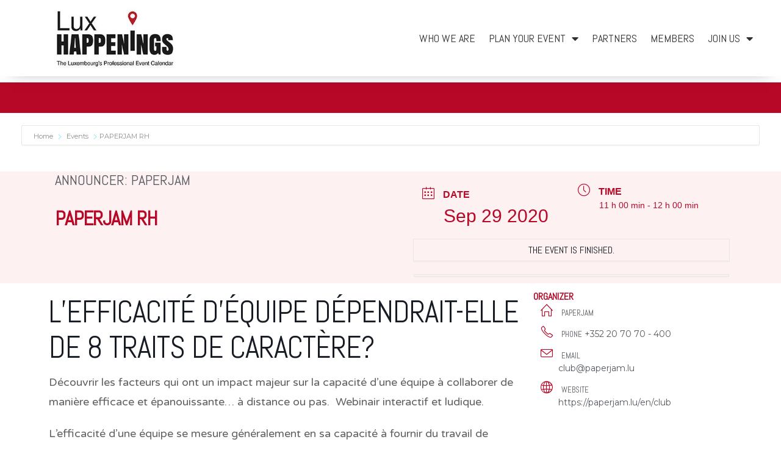

--- FILE ---
content_type: text/html; charset=UTF-8
request_url: https://www.luxhappenings.lu/events/paperjam-7/
body_size: 25585
content:
<!doctype html>
<html lang="en-US" prefix="og: https://ogp.me/ns#">
<head>
	<meta charset="UTF-8">
		<meta name="viewport" content="width=device-width, initial-scale=1">
	<link rel="profile" href="https://gmpg.org/xfn/11">
	
<!-- Search Engine Optimization by Rank Math - https://rankmath.com/ -->
<title>PAPERJAM RH - Lux Happenings</title>
<meta name="robots" content="follow, index, max-snippet:-1, max-video-preview:-1, max-image-preview:large"/>
<link rel="canonical" href="https://www.luxhappenings.lu/events/paperjam-7/" />
<meta property="og:locale" content="en_US" />
<meta property="og:type" content="article" />
<meta property="og:title" content="PAPERJAM RH - Lux Happenings" />
<meta property="og:description" content="L’efficacité d’équipe dépendrait-elle de 8 traits de caractère? Découvrir les facteurs qui ont un impact majeur sur la capacité d’une équipe à collaborer de manière efficace et épanouissante… à distance ou pas.  Webinair interactif et ludique. L’efficacité d’une équipe se mesure généralement en sa capacité à fournir du travail de qualité dans le respect de délais [&hellip;]" />
<meta property="og:url" content="https://www.luxhappenings.lu/events/paperjam-7/" />
<meta property="og:site_name" content="Lux Happenings" />
<meta property="og:updated_time" content="2020-09-10T09:50:20+02:00" />
<meta property="og:image" content="https://www.luxhappenings.lu/wp-content/uploads/2020/09/efficacite.jpg" />
<meta property="og:image:secure_url" content="https://www.luxhappenings.lu/wp-content/uploads/2020/09/efficacite.jpg" />
<meta property="og:image:width" content="391" />
<meta property="og:image:height" content="260" />
<meta property="og:image:alt" content="PAPERJAM RH" />
<meta property="og:image:type" content="image/jpeg" />
<meta name="twitter:card" content="summary_large_image" />
<meta name="twitter:title" content="PAPERJAM RH - Lux Happenings" />
<meta name="twitter:description" content="L’efficacité d’équipe dépendrait-elle de 8 traits de caractère? Découvrir les facteurs qui ont un impact majeur sur la capacité d’une équipe à collaborer de manière efficace et épanouissante… à distance ou pas.  Webinair interactif et ludique. L’efficacité d’une équipe se mesure généralement en sa capacité à fournir du travail de qualité dans le respect de délais [&hellip;]" />
<meta name="twitter:image" content="https://www.luxhappenings.lu/wp-content/uploads/2020/09/efficacite.jpg" />
<script type="application/ld+json" class="rank-math-schema">{"@context":"https://schema.org","@graph":[{"@type":"Organization","@id":"https://www.luxhappenings.lu/#organization","name":"Lux Happenings","url":"https://www.luxhappenings.lu","logo":{"@type":"ImageObject","@id":"https://www.luxhappenings.lu/#logo","url":"https://www.luxhappenings.lu/wp-content/uploads/2020/04/Happenings-Logo.jpg","contentUrl":"https://www.luxhappenings.lu/wp-content/uploads/2020/04/Happenings-Logo.jpg","caption":"Lux Happenings","inLanguage":"en-US","width":"400","height":"150"}},{"@type":"WebSite","@id":"https://www.luxhappenings.lu/#website","url":"https://www.luxhappenings.lu","name":"Lux Happenings","publisher":{"@id":"https://www.luxhappenings.lu/#organization"},"inLanguage":"en-US"},{"@type":"ImageObject","@id":"https://www.luxhappenings.lu/wp-content/uploads/2020/09/efficacite.jpg","url":"https://www.luxhappenings.lu/wp-content/uploads/2020/09/efficacite.jpg","width":"391","height":"260","inLanguage":"en-US"},{"@type":"WebPage","@id":"https://www.luxhappenings.lu/events/paperjam-7/#webpage","url":"https://www.luxhappenings.lu/events/paperjam-7/","name":"PAPERJAM RH - Lux Happenings","datePublished":"2020-09-10T09:49:39+02:00","dateModified":"2020-09-10T09:50:20+02:00","isPartOf":{"@id":"https://www.luxhappenings.lu/#website"},"primaryImageOfPage":{"@id":"https://www.luxhappenings.lu/wp-content/uploads/2020/09/efficacite.jpg"},"inLanguage":"en-US"},{"@type":"Event","name":"PAPERJAM RH - Lux Happenings","eventStatus":["EventScheduled"],"eventAttendanceMode":"https://schema.org/OfflineEventAttendanceMode","location":[],"offers":{"@type":"Offer","name":"General Admission","category":"primary","price":"0"},"@id":"https://www.luxhappenings.lu/events/paperjam-7/#schema-45932","organizer":{"@id":"https://www.luxhappenings.lu/#organization"},"image":{"@id":"https://www.luxhappenings.lu/wp-content/uploads/2020/09/efficacite.jpg"},"inLanguage":"en-US","mainEntityOfPage":{"@id":"https://www.luxhappenings.lu/events/paperjam-7/#webpage"}}]}</script>
<!-- /Rank Math WordPress SEO plugin -->

<link rel='dns-prefetch' href='//www.google.com' />
<link rel='dns-prefetch' href='//www.googletagmanager.com' />
<link rel='dns-prefetch' href='//fonts.googleapis.com' />
<link rel="alternate" type="application/rss+xml" title="Lux Happenings &raquo; Feed" href="https://www.luxhappenings.lu/feed/" />
<link rel="alternate" type="application/rss+xml" title="Lux Happenings &raquo; Comments Feed" href="https://www.luxhappenings.lu/comments/feed/" />
<link rel="alternate" type="application/rss+xml" title="Lux Happenings &raquo; PAPERJAM RH Comments Feed" href="https://www.luxhappenings.lu/events/paperjam-7/feed/" />
		<!-- This site uses the Google Analytics by ExactMetrics plugin v8.11.1 - Using Analytics tracking - https://www.exactmetrics.com/ -->
		<!-- Note: ExactMetrics is not currently configured on this site. The site owner needs to authenticate with Google Analytics in the ExactMetrics settings panel. -->
					<!-- No tracking code set -->
				<!-- / Google Analytics by ExactMetrics -->
		<script type="text/javascript">
window._wpemojiSettings = {"baseUrl":"https:\/\/s.w.org\/images\/core\/emoji\/14.0.0\/72x72\/","ext":".png","svgUrl":"https:\/\/s.w.org\/images\/core\/emoji\/14.0.0\/svg\/","svgExt":".svg","source":{"concatemoji":"https:\/\/www.luxhappenings.lu\/wp-includes\/js\/wp-emoji-release.min.js?ver=6.1.9"}};
/*! This file is auto-generated */
!function(e,a,t){var n,r,o,i=a.createElement("canvas"),p=i.getContext&&i.getContext("2d");function s(e,t){var a=String.fromCharCode,e=(p.clearRect(0,0,i.width,i.height),p.fillText(a.apply(this,e),0,0),i.toDataURL());return p.clearRect(0,0,i.width,i.height),p.fillText(a.apply(this,t),0,0),e===i.toDataURL()}function c(e){var t=a.createElement("script");t.src=e,t.defer=t.type="text/javascript",a.getElementsByTagName("head")[0].appendChild(t)}for(o=Array("flag","emoji"),t.supports={everything:!0,everythingExceptFlag:!0},r=0;r<o.length;r++)t.supports[o[r]]=function(e){if(p&&p.fillText)switch(p.textBaseline="top",p.font="600 32px Arial",e){case"flag":return s([127987,65039,8205,9895,65039],[127987,65039,8203,9895,65039])?!1:!s([55356,56826,55356,56819],[55356,56826,8203,55356,56819])&&!s([55356,57332,56128,56423,56128,56418,56128,56421,56128,56430,56128,56423,56128,56447],[55356,57332,8203,56128,56423,8203,56128,56418,8203,56128,56421,8203,56128,56430,8203,56128,56423,8203,56128,56447]);case"emoji":return!s([129777,127995,8205,129778,127999],[129777,127995,8203,129778,127999])}return!1}(o[r]),t.supports.everything=t.supports.everything&&t.supports[o[r]],"flag"!==o[r]&&(t.supports.everythingExceptFlag=t.supports.everythingExceptFlag&&t.supports[o[r]]);t.supports.everythingExceptFlag=t.supports.everythingExceptFlag&&!t.supports.flag,t.DOMReady=!1,t.readyCallback=function(){t.DOMReady=!0},t.supports.everything||(n=function(){t.readyCallback()},a.addEventListener?(a.addEventListener("DOMContentLoaded",n,!1),e.addEventListener("load",n,!1)):(e.attachEvent("onload",n),a.attachEvent("onreadystatechange",function(){"complete"===a.readyState&&t.readyCallback()})),(e=t.source||{}).concatemoji?c(e.concatemoji):e.wpemoji&&e.twemoji&&(c(e.twemoji),c(e.wpemoji)))}(window,document,window._wpemojiSettings);
</script>
<style type="text/css">
img.wp-smiley,
img.emoji {
	display: inline !important;
	border: none !important;
	box-shadow: none !important;
	height: 1em !important;
	width: 1em !important;
	margin: 0 0.07em !important;
	vertical-align: -0.1em !important;
	background: none !important;
	padding: 0 !important;
}
</style>
	<link rel='stylesheet' id='mec-select2-style-css' href='https://www.luxhappenings.lu/wp-content/plugins/modern-events-calendar-lite/assets/packages/select2/select2.min.css?ver=6.4.5' type='text/css' media='all' />
<link rel='stylesheet' id='mec-font-icons-css' href='https://www.luxhappenings.lu/wp-content/plugins/modern-events-calendar-lite/assets/css/iconfonts.css?ver=6.1.9' type='text/css' media='all' />
<link rel='stylesheet' id='mec-frontend-style-css' href='https://www.luxhappenings.lu/wp-content/plugins/modern-events-calendar-lite/assets/css/frontend.min.css?ver=6.4.5' type='text/css' media='all' />
<link rel='stylesheet' id='mec-tooltip-style-css' href='https://www.luxhappenings.lu/wp-content/plugins/modern-events-calendar-lite/assets/packages/tooltip/tooltip.css?ver=6.1.9' type='text/css' media='all' />
<link rel='stylesheet' id='mec-tooltip-shadow-style-css' href='https://www.luxhappenings.lu/wp-content/plugins/modern-events-calendar-lite/assets/packages/tooltip/tooltipster-sideTip-shadow.min.css?ver=6.1.9' type='text/css' media='all' />
<link rel='stylesheet' id='featherlight-css' href='https://www.luxhappenings.lu/wp-content/plugins/modern-events-calendar-lite/assets/packages/featherlight/featherlight.css?ver=6.1.9' type='text/css' media='all' />
<link rel='stylesheet' id='mec-custom-google-font-css' href='https://fonts.googleapis.com/css?family=Abel%3Aregular%2C+%7CMontserrat%3Aregular%2C+regular%2C+&#038;subset=latin%2Clatin-ext' type='text/css' media='all' />
<link rel='stylesheet' id='mec-lity-style-css' href='https://www.luxhappenings.lu/wp-content/plugins/modern-events-calendar-lite/assets/packages/lity/lity.min.css?ver=6.1.9' type='text/css' media='all' />
<link rel='stylesheet' id='mec-general-calendar-style-css' href='https://www.luxhappenings.lu/wp-content/plugins/modern-events-calendar-lite/assets/css/mec-general-calendar.css?ver=6.1.9' type='text/css' media='all' />
<link rel='stylesheet' id='sbi_styles-css' href='https://www.luxhappenings.lu/wp-content/plugins/instagram-feed/css/sbi-styles.min.css?ver=6.1.1' type='text/css' media='all' />
<link rel='stylesheet' id='wp-block-library-css' href='https://www.luxhappenings.lu/wp-includes/css/dist/block-library/style.min.css?ver=6.1.9' type='text/css' media='all' />
<style id='rank-math-toc-block-style-inline-css' type='text/css'>
.wp-block-rank-math-toc-block nav ol{counter-reset:item}.wp-block-rank-math-toc-block nav ol li{display:block}.wp-block-rank-math-toc-block nav ol li:before{content:counters(item, ".") ". ";counter-increment:item}

</style>
<link rel='stylesheet' id='jet-engine-frontend-css' href='https://www.luxhappenings.lu/wp-content/plugins/jet-engine/assets/css/frontend.css?ver=3.0.5' type='text/css' media='all' />
<link rel='stylesheet' id='classic-theme-styles-css' href='https://www.luxhappenings.lu/wp-includes/css/classic-themes.min.css?ver=1' type='text/css' media='all' />
<style id='global-styles-inline-css' type='text/css'>
body{--wp--preset--color--black: #000000;--wp--preset--color--cyan-bluish-gray: #abb8c3;--wp--preset--color--white: #ffffff;--wp--preset--color--pale-pink: #f78da7;--wp--preset--color--vivid-red: #cf2e2e;--wp--preset--color--luminous-vivid-orange: #ff6900;--wp--preset--color--luminous-vivid-amber: #fcb900;--wp--preset--color--light-green-cyan: #7bdcb5;--wp--preset--color--vivid-green-cyan: #00d084;--wp--preset--color--pale-cyan-blue: #8ed1fc;--wp--preset--color--vivid-cyan-blue: #0693e3;--wp--preset--color--vivid-purple: #9b51e0;--wp--preset--gradient--vivid-cyan-blue-to-vivid-purple: linear-gradient(135deg,rgba(6,147,227,1) 0%,rgb(155,81,224) 100%);--wp--preset--gradient--light-green-cyan-to-vivid-green-cyan: linear-gradient(135deg,rgb(122,220,180) 0%,rgb(0,208,130) 100%);--wp--preset--gradient--luminous-vivid-amber-to-luminous-vivid-orange: linear-gradient(135deg,rgba(252,185,0,1) 0%,rgba(255,105,0,1) 100%);--wp--preset--gradient--luminous-vivid-orange-to-vivid-red: linear-gradient(135deg,rgba(255,105,0,1) 0%,rgb(207,46,46) 100%);--wp--preset--gradient--very-light-gray-to-cyan-bluish-gray: linear-gradient(135deg,rgb(238,238,238) 0%,rgb(169,184,195) 100%);--wp--preset--gradient--cool-to-warm-spectrum: linear-gradient(135deg,rgb(74,234,220) 0%,rgb(151,120,209) 20%,rgb(207,42,186) 40%,rgb(238,44,130) 60%,rgb(251,105,98) 80%,rgb(254,248,76) 100%);--wp--preset--gradient--blush-light-purple: linear-gradient(135deg,rgb(255,206,236) 0%,rgb(152,150,240) 100%);--wp--preset--gradient--blush-bordeaux: linear-gradient(135deg,rgb(254,205,165) 0%,rgb(254,45,45) 50%,rgb(107,0,62) 100%);--wp--preset--gradient--luminous-dusk: linear-gradient(135deg,rgb(255,203,112) 0%,rgb(199,81,192) 50%,rgb(65,88,208) 100%);--wp--preset--gradient--pale-ocean: linear-gradient(135deg,rgb(255,245,203) 0%,rgb(182,227,212) 50%,rgb(51,167,181) 100%);--wp--preset--gradient--electric-grass: linear-gradient(135deg,rgb(202,248,128) 0%,rgb(113,206,126) 100%);--wp--preset--gradient--midnight: linear-gradient(135deg,rgb(2,3,129) 0%,rgb(40,116,252) 100%);--wp--preset--duotone--dark-grayscale: url('#wp-duotone-dark-grayscale');--wp--preset--duotone--grayscale: url('#wp-duotone-grayscale');--wp--preset--duotone--purple-yellow: url('#wp-duotone-purple-yellow');--wp--preset--duotone--blue-red: url('#wp-duotone-blue-red');--wp--preset--duotone--midnight: url('#wp-duotone-midnight');--wp--preset--duotone--magenta-yellow: url('#wp-duotone-magenta-yellow');--wp--preset--duotone--purple-green: url('#wp-duotone-purple-green');--wp--preset--duotone--blue-orange: url('#wp-duotone-blue-orange');--wp--preset--font-size--small: 13px;--wp--preset--font-size--medium: 20px;--wp--preset--font-size--large: 36px;--wp--preset--font-size--x-large: 42px;--wp--preset--spacing--20: 0.44rem;--wp--preset--spacing--30: 0.67rem;--wp--preset--spacing--40: 1rem;--wp--preset--spacing--50: 1.5rem;--wp--preset--spacing--60: 2.25rem;--wp--preset--spacing--70: 3.38rem;--wp--preset--spacing--80: 5.06rem;}:where(.is-layout-flex){gap: 0.5em;}body .is-layout-flow > .alignleft{float: left;margin-inline-start: 0;margin-inline-end: 2em;}body .is-layout-flow > .alignright{float: right;margin-inline-start: 2em;margin-inline-end: 0;}body .is-layout-flow > .aligncenter{margin-left: auto !important;margin-right: auto !important;}body .is-layout-constrained > .alignleft{float: left;margin-inline-start: 0;margin-inline-end: 2em;}body .is-layout-constrained > .alignright{float: right;margin-inline-start: 2em;margin-inline-end: 0;}body .is-layout-constrained > .aligncenter{margin-left: auto !important;margin-right: auto !important;}body .is-layout-constrained > :where(:not(.alignleft):not(.alignright):not(.alignfull)){max-width: var(--wp--style--global--content-size);margin-left: auto !important;margin-right: auto !important;}body .is-layout-constrained > .alignwide{max-width: var(--wp--style--global--wide-size);}body .is-layout-flex{display: flex;}body .is-layout-flex{flex-wrap: wrap;align-items: center;}body .is-layout-flex > *{margin: 0;}:where(.wp-block-columns.is-layout-flex){gap: 2em;}.has-black-color{color: var(--wp--preset--color--black) !important;}.has-cyan-bluish-gray-color{color: var(--wp--preset--color--cyan-bluish-gray) !important;}.has-white-color{color: var(--wp--preset--color--white) !important;}.has-pale-pink-color{color: var(--wp--preset--color--pale-pink) !important;}.has-vivid-red-color{color: var(--wp--preset--color--vivid-red) !important;}.has-luminous-vivid-orange-color{color: var(--wp--preset--color--luminous-vivid-orange) !important;}.has-luminous-vivid-amber-color{color: var(--wp--preset--color--luminous-vivid-amber) !important;}.has-light-green-cyan-color{color: var(--wp--preset--color--light-green-cyan) !important;}.has-vivid-green-cyan-color{color: var(--wp--preset--color--vivid-green-cyan) !important;}.has-pale-cyan-blue-color{color: var(--wp--preset--color--pale-cyan-blue) !important;}.has-vivid-cyan-blue-color{color: var(--wp--preset--color--vivid-cyan-blue) !important;}.has-vivid-purple-color{color: var(--wp--preset--color--vivid-purple) !important;}.has-black-background-color{background-color: var(--wp--preset--color--black) !important;}.has-cyan-bluish-gray-background-color{background-color: var(--wp--preset--color--cyan-bluish-gray) !important;}.has-white-background-color{background-color: var(--wp--preset--color--white) !important;}.has-pale-pink-background-color{background-color: var(--wp--preset--color--pale-pink) !important;}.has-vivid-red-background-color{background-color: var(--wp--preset--color--vivid-red) !important;}.has-luminous-vivid-orange-background-color{background-color: var(--wp--preset--color--luminous-vivid-orange) !important;}.has-luminous-vivid-amber-background-color{background-color: var(--wp--preset--color--luminous-vivid-amber) !important;}.has-light-green-cyan-background-color{background-color: var(--wp--preset--color--light-green-cyan) !important;}.has-vivid-green-cyan-background-color{background-color: var(--wp--preset--color--vivid-green-cyan) !important;}.has-pale-cyan-blue-background-color{background-color: var(--wp--preset--color--pale-cyan-blue) !important;}.has-vivid-cyan-blue-background-color{background-color: var(--wp--preset--color--vivid-cyan-blue) !important;}.has-vivid-purple-background-color{background-color: var(--wp--preset--color--vivid-purple) !important;}.has-black-border-color{border-color: var(--wp--preset--color--black) !important;}.has-cyan-bluish-gray-border-color{border-color: var(--wp--preset--color--cyan-bluish-gray) !important;}.has-white-border-color{border-color: var(--wp--preset--color--white) !important;}.has-pale-pink-border-color{border-color: var(--wp--preset--color--pale-pink) !important;}.has-vivid-red-border-color{border-color: var(--wp--preset--color--vivid-red) !important;}.has-luminous-vivid-orange-border-color{border-color: var(--wp--preset--color--luminous-vivid-orange) !important;}.has-luminous-vivid-amber-border-color{border-color: var(--wp--preset--color--luminous-vivid-amber) !important;}.has-light-green-cyan-border-color{border-color: var(--wp--preset--color--light-green-cyan) !important;}.has-vivid-green-cyan-border-color{border-color: var(--wp--preset--color--vivid-green-cyan) !important;}.has-pale-cyan-blue-border-color{border-color: var(--wp--preset--color--pale-cyan-blue) !important;}.has-vivid-cyan-blue-border-color{border-color: var(--wp--preset--color--vivid-cyan-blue) !important;}.has-vivid-purple-border-color{border-color: var(--wp--preset--color--vivid-purple) !important;}.has-vivid-cyan-blue-to-vivid-purple-gradient-background{background: var(--wp--preset--gradient--vivid-cyan-blue-to-vivid-purple) !important;}.has-light-green-cyan-to-vivid-green-cyan-gradient-background{background: var(--wp--preset--gradient--light-green-cyan-to-vivid-green-cyan) !important;}.has-luminous-vivid-amber-to-luminous-vivid-orange-gradient-background{background: var(--wp--preset--gradient--luminous-vivid-amber-to-luminous-vivid-orange) !important;}.has-luminous-vivid-orange-to-vivid-red-gradient-background{background: var(--wp--preset--gradient--luminous-vivid-orange-to-vivid-red) !important;}.has-very-light-gray-to-cyan-bluish-gray-gradient-background{background: var(--wp--preset--gradient--very-light-gray-to-cyan-bluish-gray) !important;}.has-cool-to-warm-spectrum-gradient-background{background: var(--wp--preset--gradient--cool-to-warm-spectrum) !important;}.has-blush-light-purple-gradient-background{background: var(--wp--preset--gradient--blush-light-purple) !important;}.has-blush-bordeaux-gradient-background{background: var(--wp--preset--gradient--blush-bordeaux) !important;}.has-luminous-dusk-gradient-background{background: var(--wp--preset--gradient--luminous-dusk) !important;}.has-pale-ocean-gradient-background{background: var(--wp--preset--gradient--pale-ocean) !important;}.has-electric-grass-gradient-background{background: var(--wp--preset--gradient--electric-grass) !important;}.has-midnight-gradient-background{background: var(--wp--preset--gradient--midnight) !important;}.has-small-font-size{font-size: var(--wp--preset--font-size--small) !important;}.has-medium-font-size{font-size: var(--wp--preset--font-size--medium) !important;}.has-large-font-size{font-size: var(--wp--preset--font-size--large) !important;}.has-x-large-font-size{font-size: var(--wp--preset--font-size--x-large) !important;}
.wp-block-navigation a:where(:not(.wp-element-button)){color: inherit;}
:where(.wp-block-columns.is-layout-flex){gap: 2em;}
.wp-block-pullquote{font-size: 1.5em;line-height: 1.6;}
</style>
<link rel='stylesheet' id='eae-css-css' href='https://www.luxhappenings.lu/wp-content/plugins/addon-elements-for-elementor-page-builder/assets/css/eae.min.css?ver=1.12.1' type='text/css' media='all' />
<link rel='stylesheet' id='font-awesome-4-shim-css' href='https://www.luxhappenings.lu/wp-content/plugins/elementor/assets/lib/font-awesome/css/v4-shims.min.css?ver=1.0' type='text/css' media='all' />
<link rel='stylesheet' id='font-awesome-5-all-css' href='https://www.luxhappenings.lu/wp-content/plugins/elementor/assets/lib/font-awesome/css/all.min.css?ver=1.0' type='text/css' media='all' />
<link rel='stylesheet' id='vegas-css-css' href='https://www.luxhappenings.lu/wp-content/plugins/addon-elements-for-elementor-page-builder/assets/lib/vegas/vegas.min.css?ver=2.4.0' type='text/css' media='all' />
<link rel='stylesheet' id='mec-single-builder-css' href='https://www.luxhappenings.lu/wp-content/plugins/mec-single-builder/inc/frontend/css/mec-single-builder-frontend.css?ver=1.3.5' type='text/css' media='all' />
<link rel='stylesheet' id='ae-pro-css-css' href='https://www.luxhappenings.lu/wp-content/plugins/anywhere-elementor-pro/includes/assets/css/ae-pro.min.css?ver=2.22.2' type='text/css' media='all' />
<link rel='stylesheet' id='hello-elementor-css' href='https://www.luxhappenings.lu/wp-content/themes/hello-elementor/style.min.css?ver=2.5.0' type='text/css' media='all' />
<link rel='stylesheet' id='hello-elementor-theme-style-css' href='https://www.luxhappenings.lu/wp-content/themes/hello-elementor/theme.min.css?ver=2.5.0' type='text/css' media='all' />
<link rel='stylesheet' id='elementor-icons-css' href='https://www.luxhappenings.lu/wp-content/plugins/elementor/assets/lib/eicons/css/elementor-icons.min.css?ver=5.18.0' type='text/css' media='all' />
<link rel='stylesheet' id='elementor-frontend-legacy-css' href='https://www.luxhappenings.lu/wp-content/plugins/elementor/assets/css/frontend-legacy.min.css?ver=3.11.2' type='text/css' media='all' />
<link rel='stylesheet' id='elementor-frontend-css' href='https://www.luxhappenings.lu/wp-content/plugins/elementor/assets/css/frontend.min.css?ver=3.11.2' type='text/css' media='all' />
<link rel='stylesheet' id='swiper-css' href='https://www.luxhappenings.lu/wp-content/plugins/elementor/assets/lib/swiper/css/swiper.min.css?ver=5.3.6' type='text/css' media='all' />
<link rel='stylesheet' id='elementor-post-55-css' href='https://www.luxhappenings.lu/wp-content/uploads/elementor/css/post-55.css?ver=1677595200' type='text/css' media='all' />
<link rel='stylesheet' id='elementor-pro-css' href='https://www.luxhappenings.lu/wp-content/plugins/elementor-pro/assets/css/frontend.min.css?ver=3.7.3' type='text/css' media='all' />
<link rel='stylesheet' id='elementor-global-css' href='https://www.luxhappenings.lu/wp-content/uploads/elementor/css/global.css?ver=1677595201' type='text/css' media='all' />
<link rel='stylesheet' id='elementor-post-1522-css' href='https://www.luxhappenings.lu/wp-content/uploads/elementor/css/post-1522.css?ver=1677595202' type='text/css' media='all' />
<link rel='stylesheet' id='elementor-post-1547-css' href='https://www.luxhappenings.lu/wp-content/uploads/elementor/css/post-1547.css?ver=1677595202' type='text/css' media='all' />
<link rel='stylesheet' id='ecs-styles-css' href='https://www.luxhappenings.lu/wp-content/plugins/ele-custom-skin/assets/css/ecs-style.css?ver=3.1.7' type='text/css' media='all' />
<link rel='stylesheet' id='elementor-post-5223-css' href='https://www.luxhappenings.lu/wp-content/uploads/elementor/css/post-5223.css?ver=1647281396' type='text/css' media='all' />
<link rel='stylesheet' id='elementor-post-5421-css' href='https://www.luxhappenings.lu/wp-content/uploads/elementor/css/post-5421.css?ver=1646319911' type='text/css' media='all' />
<link rel='stylesheet' id='elementor-post-5425-css' href='https://www.luxhappenings.lu/wp-content/uploads/elementor/css/post-5425.css?ver=1646320895' type='text/css' media='all' />
<link rel='stylesheet' id='google-fonts-1-css' href='https://fonts.googleapis.com/css?family=Abel%3A100%2C100italic%2C200%2C200italic%2C300%2C300italic%2C400%2C400italic%2C500%2C500italic%2C600%2C600italic%2C700%2C700italic%2C800%2C800italic%2C900%2C900italic&#038;display=auto&#038;ver=6.1.9' type='text/css' media='all' />
<link rel='stylesheet' id='elementor-icons-shared-0-css' href='https://www.luxhappenings.lu/wp-content/plugins/elementor/assets/lib/font-awesome/css/fontawesome.min.css?ver=5.15.3' type='text/css' media='all' />
<link rel='stylesheet' id='elementor-icons-fa-solid-css' href='https://www.luxhappenings.lu/wp-content/plugins/elementor/assets/lib/font-awesome/css/solid.min.css?ver=5.15.3' type='text/css' media='all' />
<link rel="preconnect" href="https://fonts.gstatic.com/" crossorigin><script type='text/javascript' src='https://www.luxhappenings.lu/wp-includes/js/jquery/jquery.min.js?ver=3.6.1' id='jquery-core-js'></script>
<script type='text/javascript' src='https://www.luxhappenings.lu/wp-includes/js/jquery/jquery-migrate.min.js?ver=3.3.2' id='jquery-migrate-js'></script>
<script type='text/javascript' src='https://www.luxhappenings.lu/wp-content/plugins/modern-events-calendar-lite/assets/js/mec-general-calendar.js?ver=6.4.5' id='mec-general-calendar-script-js'></script>
<script type='text/javascript' id='mec-frontend-script-js-extra'>
/* <![CDATA[ */
var mecdata = {"day":"day","days":"days","hour":"hour","hours":"hours","minute":"minute","minutes":"minutes","second":"second","seconds":"seconds","elementor_edit_mode":"no","recapcha_key":"6Lco7vAUAAAAAPgDy8pdsbBustlzqncBq-H9jDJC","ajax_url":"https:\/\/www.luxhappenings.lu\/wp-admin\/admin-ajax.php","fes_nonce":"38108a19c2","current_year":"2026","current_month":"01","datepicker_format":"yy-mm-dd&Y-m-d"};
/* ]]> */
</script>
<script type='text/javascript' src='https://www.luxhappenings.lu/wp-content/plugins/modern-events-calendar-lite/assets/js/frontend.js?ver=6.4.5' id='mec-frontend-script-js'></script>
<script type='text/javascript' src='https://www.luxhappenings.lu/wp-content/plugins/modern-events-calendar-lite/assets/js/events.js?ver=6.4.5' id='mec-events-script-js'></script>
<script type='text/javascript' src='https://www.luxhappenings.lu/wp-content/plugins/mec-single-builder/inc/frontend/js/mec-single-builder-frontend.js?ver=1.3.5' id='mec-single-builder-js'></script>

<!-- Google Analytics snippet added by Site Kit -->
<script type='text/javascript' src='https://www.googletagmanager.com/gtag/js?id=UA-167171693-1' id='google_gtagjs-js' async></script>
<script type='text/javascript' id='google_gtagjs-js-after'>
window.dataLayer = window.dataLayer || [];function gtag(){dataLayer.push(arguments);}
gtag('set', 'linker', {"domains":["www.luxhappenings.lu"]} );
gtag("js", new Date());
gtag("set", "developer_id.dZTNiMT", true);
gtag("config", "UA-167171693-1", {"anonymize_ip":true});
</script>

<!-- End Google Analytics snippet added by Site Kit -->
<script type='text/javascript' id='ecs_ajax_load-js-extra'>
/* <![CDATA[ */
var ecs_ajax_params = {"ajaxurl":"https:\/\/www.luxhappenings.lu\/wp-admin\/admin-ajax.php","posts":"{\"page\":0,\"mec-events\":\"paperjam-7\",\"post_type\":\"mec-events\",\"name\":\"paperjam-7\",\"error\":\"\",\"m\":\"\",\"p\":0,\"post_parent\":\"\",\"subpost\":\"\",\"subpost_id\":\"\",\"attachment\":\"\",\"attachment_id\":0,\"pagename\":\"\",\"page_id\":0,\"second\":\"\",\"minute\":\"\",\"hour\":\"\",\"day\":0,\"monthnum\":0,\"year\":0,\"w\":0,\"category_name\":\"\",\"tag\":\"\",\"cat\":\"\",\"tag_id\":\"\",\"author\":\"\",\"author_name\":\"\",\"feed\":\"\",\"tb\":\"\",\"paged\":0,\"meta_key\":\"\",\"meta_value\":\"\",\"preview\":\"\",\"s\":\"\",\"sentence\":\"\",\"title\":\"\",\"fields\":\"\",\"menu_order\":\"\",\"embed\":\"\",\"category__in\":[],\"category__not_in\":[],\"category__and\":[],\"post__in\":[],\"post__not_in\":[],\"post_name__in\":[],\"tag__in\":[],\"tag__not_in\":[],\"tag__and\":[],\"tag_slug__in\":[],\"tag_slug__and\":[],\"post_parent__in\":[],\"post_parent__not_in\":[],\"author__in\":[],\"author__not_in\":[],\"ignore_sticky_posts\":false,\"suppress_filters\":false,\"cache_results\":true,\"update_post_term_cache\":true,\"update_menu_item_cache\":false,\"lazy_load_term_meta\":true,\"update_post_meta_cache\":true,\"posts_per_page\":10,\"nopaging\":false,\"comments_per_page\":\"50\",\"no_found_rows\":false,\"order\":\"DESC\"}"};
/* ]]> */
</script>
<script type='text/javascript' src='https://www.luxhappenings.lu/wp-content/plugins/ele-custom-skin/assets/js/ecs_ajax_pagination.js?ver=3.1.7' id='ecs_ajax_load-js'></script>
<script type='text/javascript' src='https://www.luxhappenings.lu/wp-content/plugins/ele-custom-skin/assets/js/ecs.js?ver=3.1.7' id='ecs-script-js'></script>
<link rel="https://api.w.org/" href="https://www.luxhappenings.lu/wp-json/" /><link rel="alternate" type="application/json" href="https://www.luxhappenings.lu/wp-json/wp/v2/mec-events/2971" /><link rel="EditURI" type="application/rsd+xml" title="RSD" href="https://www.luxhappenings.lu/xmlrpc.php?rsd" />
<link rel="wlwmanifest" type="application/wlwmanifest+xml" href="https://www.luxhappenings.lu/wp-includes/wlwmanifest.xml" />
<meta name="generator" content="WordPress 6.1.9" />
<link rel='shortlink' href='https://www.luxhappenings.lu/?p=2971' />
<link rel="alternate" type="application/json+oembed" href="https://www.luxhappenings.lu/wp-json/oembed/1.0/embed?url=https%3A%2F%2Fwww.luxhappenings.lu%2Fevents%2Fpaperjam-7%2F" />
<link rel="alternate" type="text/xml+oembed" href="https://www.luxhappenings.lu/wp-json/oembed/1.0/embed?url=https%3A%2F%2Fwww.luxhappenings.lu%2Fevents%2Fpaperjam-7%2F&#038;format=xml" />
<style type='text/css'> .ae_data .elementor-editor-element-setting {
            display:none !important;
            }
            </style><meta name="generator" content="Site Kit by Google 1.94.0" /><meta name="generator" content="Elementor 3.11.2; settings: css_print_method-external, google_font-enabled, font_display-auto">
<script id="google_gtagjs" src="https://www.googletagmanager.com/gtag/js?id=UA-167171693-1" async="async" type="text/javascript"></script>
<script id="google_gtagjs-inline" type="text/javascript">
window.dataLayer = window.dataLayer || [];function gtag(){dataLayer.push(arguments);}gtag('js', new Date());gtag('config', 'UA-167171693-1', {} );
</script>
<link rel="icon" href="https://www.luxhappenings.lu/wp-content/uploads/2020/03/cropped-LuxHappenings-Site-icon-150x150.png" sizes="32x32" />
<link rel="icon" href="https://www.luxhappenings.lu/wp-content/uploads/2020/03/cropped-LuxHappenings-Site-icon-300x300.png" sizes="192x192" />
<link rel="apple-touch-icon" href="https://www.luxhappenings.lu/wp-content/uploads/2020/03/cropped-LuxHappenings-Site-icon-300x300.png" />
<meta name="msapplication-TileImage" content="https://www.luxhappenings.lu/wp-content/uploads/2020/03/cropped-LuxHappenings-Site-icon-300x300.png" />
		<style type="text/css" id="wp-custom-css">
			/* User Button */
.avatar { border-radius: 50%; display: inline-block; width: 30px; height: 30px; padding-left:10px; }
		</style>
		<style type="text/css">.mec-wrap, .mec-wrap div:not([class^="elementor-"]), .lity-container, .mec-wrap h1, .mec-wrap h2, .mec-wrap h3, .mec-wrap h4, .mec-wrap h5, .mec-wrap h6, .entry-content .mec-wrap h1, .entry-content .mec-wrap h2, .entry-content .mec-wrap h3, .entry-content .mec-wrap h4, .entry-content .mec-wrap h5, .entry-content .mec-wrap h6, .mec-wrap .mec-totalcal-box input[type="submit"], .mec-wrap .mec-totalcal-box .mec-totalcal-view span, .mec-agenda-event-title a, .lity-content .mec-events-meta-group-booking select, .lity-content .mec-book-ticket-variation h5, .lity-content .mec-events-meta-group-booking input[type="number"], .lity-content .mec-events-meta-group-booking input[type="text"], .lity-content .mec-events-meta-group-booking input[type="email"],.mec-organizer-item a, .mec-single-event .mec-events-meta-group-booking ul.mec-book-tickets-container li.mec-book-ticket-container label { font-family: "Montserrat", -apple-system, BlinkMacSystemFont, "Segoe UI", Roboto, sans-serif;}.mec-event-content p, .mec-search-bar-result .mec-event-detail{ font-family: Roboto, sans-serif;} .mec-wrap .mec-totalcal-box input, .mec-wrap .mec-totalcal-box select, .mec-checkboxes-search .mec-searchbar-category-wrap, .mec-wrap .mec-totalcal-box .mec-totalcal-view span { font-family: "Roboto", Helvetica, Arial, sans-serif; }.mec-event-grid-modern .event-grid-modern-head .mec-event-day, .mec-event-list-minimal .mec-time-details, .mec-event-list-minimal .mec-event-detail, .mec-event-list-modern .mec-event-detail, .mec-event-grid-minimal .mec-time-details, .mec-event-grid-minimal .mec-event-detail, .mec-event-grid-simple .mec-event-detail, .mec-event-cover-modern .mec-event-place, .mec-event-cover-clean .mec-event-place, .mec-calendar .mec-event-article .mec-localtime-details div, .mec-calendar .mec-event-article .mec-event-detail, .mec-calendar.mec-calendar-daily .mec-calendar-d-top h2, .mec-calendar.mec-calendar-daily .mec-calendar-d-top h3, .mec-toggle-item-col .mec-event-day, .mec-weather-summary-temp { font-family: "Roboto", sans-serif; } .mec-fes-form, .mec-fes-list, .mec-fes-form input, .mec-event-date .mec-tooltip .box, .mec-event-status .mec-tooltip .box, .ui-datepicker.ui-widget, .mec-fes-form button[type="submit"].mec-fes-sub-button, .mec-wrap .mec-timeline-events-container p, .mec-wrap .mec-timeline-events-container h4, .mec-wrap .mec-timeline-events-container div, .mec-wrap .mec-timeline-events-container a, .mec-wrap .mec-timeline-events-container span { font-family: -apple-system, BlinkMacSystemFont, "Segoe UI", Roboto, sans-serif !important; }.mec-hourly-schedule-speaker-name, .mec-events-meta-group-countdown .countdown-w span, .mec-single-event .mec-event-meta dt, .mec-hourly-schedule-speaker-job-title, .post-type-archive-mec-events h1, .mec-ticket-available-spots .mec-event-ticket-name, .tax-mec_category h1, .mec-wrap h1, .mec-wrap h2, .mec-wrap h3, .mec-wrap h4, .mec-wrap h5, .mec-wrap h6,.entry-content .mec-wrap h1, .entry-content .mec-wrap h2, .entry-content .mec-wrap h3,.entry-content  .mec-wrap h4, .entry-content .mec-wrap h5, .entry-content .mec-wrap h6{ font-family: 'Abel', Helvetica, Arial, sans-serif;}.mec-single-event .mec-event-meta .mec-events-event-cost, .mec-event-data-fields .mec-event-data-field-item .mec-event-data-field-value, .mec-event-data-fields .mec-event-data-field-item .mec-event-data-field-name, .mec-wrap .info-msg div, .mec-wrap .mec-error div, .mec-wrap .mec-success div, .mec-wrap .warning-msg div, .mec-breadcrumbs .mec-current, .mec-events-meta-group-tags, .mec-single-event .mec-events-meta-group-booking .mec-event-ticket-available, .mec-single-modern .mec-single-event-bar>div dd, .mec-single-event .mec-event-meta dd, .mec-single-event .mec-event-meta dd a, .mec-next-occ-booking span, .mec-hourly-schedule-speaker-description, .mec-single-event .mec-speakers-details ul li .mec-speaker-job-title, .mec-single-event .mec-speakers-details ul li .mec-speaker-name, .mec-event-data-field-items, .mec-load-more-button, .mec-events-meta-group-tags a, .mec-events-button, .mec-wrap abbr, .mec-event-schedule-content dl dt, .mec-breadcrumbs a, .mec-breadcrumbs span .mec-event-content p, .mec-wrap p { font-family: 'Montserrat',sans-serif; font-weight:300;}.mec-event-grid-minimal .mec-modal-booking-button:hover, .mec-events-timeline-wrap .mec-organizer-item a, .mec-events-timeline-wrap .mec-organizer-item:after, .mec-events-timeline-wrap .mec-shortcode-organizers i, .mec-timeline-event .mec-modal-booking-button, .mec-wrap .mec-map-lightbox-wp.mec-event-list-classic .mec-event-date, .mec-timetable-t2-col .mec-modal-booking-button:hover, .mec-event-container-classic .mec-modal-booking-button:hover, .mec-calendar-events-side .mec-modal-booking-button:hover, .mec-event-grid-yearly  .mec-modal-booking-button, .mec-events-agenda .mec-modal-booking-button, .mec-event-grid-simple .mec-modal-booking-button, .mec-event-list-minimal  .mec-modal-booking-button:hover, .mec-timeline-month-divider,  .mec-wrap.colorskin-custom .mec-totalcal-box .mec-totalcal-view span:hover,.mec-wrap.colorskin-custom .mec-calendar.mec-event-calendar-classic .mec-selected-day,.mec-wrap.colorskin-custom .mec-color, .mec-wrap.colorskin-custom .mec-event-sharing-wrap .mec-event-sharing > li:hover a, .mec-wrap.colorskin-custom .mec-color-hover:hover, .mec-wrap.colorskin-custom .mec-color-before *:before ,.mec-wrap.colorskin-custom .mec-widget .mec-event-grid-classic.owl-carousel .owl-nav i,.mec-wrap.colorskin-custom .mec-event-list-classic a.magicmore:hover,.mec-wrap.colorskin-custom .mec-event-grid-simple:hover .mec-event-title,.mec-wrap.colorskin-custom .mec-single-event .mec-event-meta dd.mec-events-event-categories:before,.mec-wrap.colorskin-custom .mec-single-event-date:before,.mec-wrap.colorskin-custom .mec-single-event-time:before,.mec-wrap.colorskin-custom .mec-events-meta-group.mec-events-meta-group-venue:before,.mec-wrap.colorskin-custom .mec-calendar .mec-calendar-side .mec-previous-month i,.mec-wrap.colorskin-custom .mec-calendar .mec-calendar-side .mec-next-month:hover,.mec-wrap.colorskin-custom .mec-calendar .mec-calendar-side .mec-previous-month:hover,.mec-wrap.colorskin-custom .mec-calendar .mec-calendar-side .mec-next-month:hover,.mec-wrap.colorskin-custom .mec-calendar.mec-event-calendar-classic dt.mec-selected-day:hover,.mec-wrap.colorskin-custom .mec-infowindow-wp h5 a:hover, .colorskin-custom .mec-events-meta-group-countdown .mec-end-counts h3,.mec-calendar .mec-calendar-side .mec-next-month i,.mec-wrap .mec-totalcal-box i,.mec-calendar .mec-event-article .mec-event-title a:hover,.mec-attendees-list-details .mec-attendee-profile-link a:hover,.mec-wrap.colorskin-custom .mec-next-event-details li i, .mec-next-event-details i:before, .mec-marker-infowindow-wp .mec-marker-infowindow-count, .mec-next-event-details a,.mec-wrap.colorskin-custom .mec-events-masonry-cats a.mec-masonry-cat-selected,.lity .mec-color,.lity .mec-color-before :before,.lity .mec-color-hover:hover,.lity .mec-wrap .mec-color,.lity .mec-wrap .mec-color-before :before,.lity .mec-wrap .mec-color-hover:hover,.leaflet-popup-content .mec-color,.leaflet-popup-content .mec-color-before :before,.leaflet-popup-content .mec-color-hover:hover,.leaflet-popup-content .mec-wrap .mec-color,.leaflet-popup-content .mec-wrap .mec-color-before :before,.leaflet-popup-content .mec-wrap .mec-color-hover:hover, .mec-calendar.mec-calendar-daily .mec-calendar-d-table .mec-daily-view-day.mec-daily-view-day-active.mec-color, .mec-map-boxshow div .mec-map-view-event-detail.mec-event-detail i,.mec-map-boxshow div .mec-map-view-event-detail.mec-event-detail:hover,.mec-map-boxshow .mec-color,.mec-map-boxshow .mec-color-before :before,.mec-map-boxshow .mec-color-hover:hover,.mec-map-boxshow .mec-wrap .mec-color,.mec-map-boxshow .mec-wrap .mec-color-before :before,.mec-map-boxshow .mec-wrap .mec-color-hover:hover, .mec-choosen-time-message, .mec-booking-calendar-month-navigation .mec-next-month:hover, .mec-booking-calendar-month-navigation .mec-previous-month:hover, .mec-yearly-view-wrap .mec-agenda-event-title a:hover, .mec-yearly-view-wrap .mec-yearly-title-sec .mec-next-year i, .mec-yearly-view-wrap .mec-yearly-title-sec .mec-previous-year i, .mec-yearly-view-wrap .mec-yearly-title-sec .mec-next-year:hover, .mec-yearly-view-wrap .mec-yearly-title-sec .mec-previous-year:hover, .mec-av-spot .mec-av-spot-head .mec-av-spot-box span, .mec-wrap.colorskin-custom .mec-calendar .mec-calendar-side .mec-previous-month:hover .mec-load-month-link, .mec-wrap.colorskin-custom .mec-calendar .mec-calendar-side .mec-next-month:hover .mec-load-month-link, .mec-yearly-view-wrap .mec-yearly-title-sec .mec-previous-year:hover .mec-load-month-link, .mec-yearly-view-wrap .mec-yearly-title-sec .mec-next-year:hover .mec-load-month-link, .mec-skin-list-events-container .mec-data-fields-tooltip .mec-data-fields-tooltip-box ul .mec-event-data-field-item a, .mec-booking-shortcode .mec-event-ticket-name, .mec-booking-shortcode .mec-event-ticket-price, .mec-booking-shortcode .mec-ticket-variation-name, .mec-booking-shortcode .mec-ticket-variation-price, .mec-booking-shortcode label, .mec-booking-shortcode .nice-select, .mec-booking-shortcode input, .mec-booking-shortcode span.mec-book-price-detail-description, .mec-booking-shortcode .mec-ticket-name, .mec-booking-shortcode label.wn-checkbox-label, .mec-wrap.mec-cart table tr td a {color: #b70828}.mec-skin-carousel-container .mec-event-footer-carousel-type3 .mec-modal-booking-button:hover, .mec-wrap.colorskin-custom .mec-event-sharing .mec-event-share:hover .event-sharing-icon,.mec-wrap.colorskin-custom .mec-event-grid-clean .mec-event-date,.mec-wrap.colorskin-custom .mec-event-list-modern .mec-event-sharing > li:hover a i,.mec-wrap.colorskin-custom .mec-event-list-modern .mec-event-sharing .mec-event-share:hover .mec-event-sharing-icon,.mec-wrap.colorskin-custom .mec-event-list-modern .mec-event-sharing li:hover a i,.mec-wrap.colorskin-custom .mec-calendar:not(.mec-event-calendar-classic) .mec-selected-day,.mec-wrap.colorskin-custom .mec-calendar .mec-selected-day:hover,.mec-wrap.colorskin-custom .mec-calendar .mec-calendar-row  dt.mec-has-event:hover,.mec-wrap.colorskin-custom .mec-calendar .mec-has-event:after, .mec-wrap.colorskin-custom .mec-bg-color, .mec-wrap.colorskin-custom .mec-bg-color-hover:hover, .colorskin-custom .mec-event-sharing-wrap:hover > li, .mec-wrap.colorskin-custom .mec-totalcal-box .mec-totalcal-view span.mec-totalcalview-selected,.mec-wrap .flip-clock-wrapper ul li a div div.inn,.mec-wrap .mec-totalcal-box .mec-totalcal-view span.mec-totalcalview-selected,.event-carousel-type1-head .mec-event-date-carousel,.mec-event-countdown-style3 .mec-event-date,#wrap .mec-wrap article.mec-event-countdown-style1,.mec-event-countdown-style1 .mec-event-countdown-part3 a.mec-event-button,.mec-wrap .mec-event-countdown-style2,.mec-map-get-direction-btn-cnt input[type="submit"],.mec-booking button,span.mec-marker-wrap,.mec-wrap.colorskin-custom .mec-timeline-events-container .mec-timeline-event-date:before, .mec-has-event-for-booking.mec-active .mec-calendar-novel-selected-day, .mec-booking-tooltip.multiple-time .mec-booking-calendar-date.mec-active, .mec-booking-tooltip.multiple-time .mec-booking-calendar-date:hover, .mec-ongoing-normal-label, .mec-calendar .mec-has-event:after, .mec-event-list-modern .mec-event-sharing li:hover .telegram{background-color: #b70828;}.mec-booking-tooltip.multiple-time .mec-booking-calendar-date:hover, .mec-calendar-day.mec-active .mec-booking-tooltip.multiple-time .mec-booking-calendar-date.mec-active{ background-color: #b70828;}.mec-skin-carousel-container .mec-event-footer-carousel-type3 .mec-modal-booking-button:hover, .mec-timeline-month-divider, .mec-wrap.colorskin-custom .mec-single-event .mec-speakers-details ul li .mec-speaker-avatar a:hover img,.mec-wrap.colorskin-custom .mec-event-list-modern .mec-event-sharing > li:hover a i,.mec-wrap.colorskin-custom .mec-event-list-modern .mec-event-sharing .mec-event-share:hover .mec-event-sharing-icon,.mec-wrap.colorskin-custom .mec-event-list-standard .mec-month-divider span:before,.mec-wrap.colorskin-custom .mec-single-event .mec-social-single:before,.mec-wrap.colorskin-custom .mec-single-event .mec-frontbox-title:before,.mec-wrap.colorskin-custom .mec-calendar .mec-calendar-events-side .mec-table-side-day, .mec-wrap.colorskin-custom .mec-border-color, .mec-wrap.colorskin-custom .mec-border-color-hover:hover, .colorskin-custom .mec-single-event .mec-frontbox-title:before, .colorskin-custom .mec-single-event .mec-wrap-checkout h4:before, .colorskin-custom .mec-single-event .mec-events-meta-group-booking form > h4:before, .mec-wrap.colorskin-custom .mec-totalcal-box .mec-totalcal-view span.mec-totalcalview-selected,.mec-wrap .mec-totalcal-box .mec-totalcal-view span.mec-totalcalview-selected,.event-carousel-type1-head .mec-event-date-carousel:after,.mec-wrap.colorskin-custom .mec-events-masonry-cats a.mec-masonry-cat-selected, .mec-marker-infowindow-wp .mec-marker-infowindow-count, .mec-wrap.colorskin-custom .mec-events-masonry-cats a:hover, .mec-has-event-for-booking .mec-calendar-novel-selected-day, .mec-booking-tooltip.multiple-time .mec-booking-calendar-date.mec-active, .mec-booking-tooltip.multiple-time .mec-booking-calendar-date:hover, .mec-virtual-event-history h3:before, .mec-booking-tooltip.multiple-time .mec-booking-calendar-date:hover, .mec-calendar-day.mec-active .mec-booking-tooltip.multiple-time .mec-booking-calendar-date.mec-active, .mec-rsvp-form-box form > h4:before, .mec-wrap .mec-box-title::before, .mec-box-title::before  {border-color: #b70828;}.mec-wrap.colorskin-custom .mec-event-countdown-style3 .mec-event-date:after,.mec-wrap.colorskin-custom .mec-month-divider span:before, .mec-calendar.mec-event-container-simple dl dt.mec-selected-day, .mec-calendar.mec-event-container-simple dl dt.mec-selected-day:hover{border-bottom-color:#b70828;}.mec-wrap.colorskin-custom  article.mec-event-countdown-style1 .mec-event-countdown-part2:after{border-color: transparent transparent transparent #b70828;}.mec-wrap.colorskin-custom .mec-box-shadow-color { box-shadow: 0 4px 22px -7px #b70828;}.mec-events-timeline-wrap .mec-shortcode-organizers, .mec-timeline-event .mec-modal-booking-button, .mec-events-timeline-wrap:before, .mec-wrap.colorskin-custom .mec-timeline-event-local-time, .mec-wrap.colorskin-custom .mec-timeline-event-time ,.mec-wrap.colorskin-custom .mec-timeline-event-location,.mec-choosen-time-message { background: rgba(183,8,40,.11);}.mec-wrap.colorskin-custom .mec-timeline-events-container .mec-timeline-event-date:after{ background: rgba(183,8,40,.3);}.mec-booking-shortcode button { box-shadow: 0 2px 2px rgba(183 8 40 / 27%);}.mec-booking-shortcode button.mec-book-form-back-button{ background-color: rgba(183 8 40 / 40%);}.mec-events-meta-group-booking-shortcode{ background: rgba(183,8,40,.14);}.mec-booking-shortcode label.wn-checkbox-label, .mec-booking-shortcode .nice-select,.mec-booking-shortcode input, .mec-booking-shortcode .mec-book-form-gateway-label input[type=radio]:before, .mec-booking-shortcode input[type=radio]:checked:before, .mec-booking-shortcode ul.mec-book-price-details li, .mec-booking-shortcode ul.mec-book-price-details{ border-color: rgba(183 8 40 / 27%) !important;}.mec-booking-shortcode input::-webkit-input-placeholder,.mec-booking-shortcode textarea::-webkit-input-placeholder{color: #b70828}.mec-booking-shortcode input::-moz-placeholder,.mec-booking-shortcode textarea::-moz-placeholder{color: #b70828}.mec-booking-shortcode input:-ms-input-placeholder,.mec-booking-shortcode textarea:-ms-input-placeholder {color: #b70828}.mec-booking-shortcode input:-moz-placeholder,.mec-booking-shortcode textarea:-moz-placeholder {color: #b70828}.mec-booking-shortcode label.wn-checkbox-label:after, .mec-booking-shortcode label.wn-checkbox-label:before, .mec-booking-shortcode input[type=radio]:checked:after{background-color: #b70828}@media only screen and (min-width: 1281px) {.mec-container,body [id*="mec_skin_"].mec-fluent-wrap {width: 800px !important;max-width: 800px !important;}}@media only screen and (min-width: 1600px) {.mec-container,body [id*="mec_skin_"].mec-fluent-wrap {width: 1200px !important;max-width: 1200px !important;}}.mec-wrap h1 a, .mec-wrap h2 a, .mec-wrap h3 a, .mec-wrap h4 a, .mec-wrap h5 a, .mec-wrap h6 a,.entry-content .mec-wrap h1 a, .entry-content .mec-wrap h2 a, .entry-content .mec-wrap h3 a,.entry-content  .mec-wrap h4 a, .entry-content .mec-wrap h5 a, .entry-content .mec-wrap h6 a {color: #b70828 !important;}.mec-wrap.colorskin-custom h1 a:hover, .mec-wrap.colorskin-custom h2 a:hover, .mec-wrap.colorskin-custom h3 a:hover, .mec-wrap.colorskin-custom h4 a:hover, .mec-wrap.colorskin-custom h5 a:hover, .mec-wrap.colorskin-custom h6 a:hover,.entry-content .mec-wrap.colorskin-custom h1 a:hover, .entry-content .mec-wrap.colorskin-custom h2 a:hover, .entry-content .mec-wrap.colorskin-custom h3 a:hover,.entry-content  .mec-wrap.colorskin-custom h4 a:hover, .entry-content .mec-wrap.colorskin-custom h5 a:hover, .entry-content .mec-wrap.colorskin-custom h6 a:hover {color: #dd9933 !important;}.mec-wrap.colorskin-custom .mec-event-description {color: #000000;}</style><style type="text/css">.mec-fes-form-top-actions a, .mec-fes-list-top-actions a{ 
visibility: hidden;
background: #b70828;
}

.mec-fes-form button[type=submit].mec-fes-sub-button{ 
background: #b70828;
}

.mec-fes-form .mec-meta-box-fields h4 {
color: #696969;
}

.mec-fes-form, .mec-fes-list {
background: #f9f9f9;
}

/* Register Button */
.register-button {
border-radius: 8px;
padding: 0 10px 0 1px;
transition-duration: 0.4s;
}

.register-button:hover { 
background-color: green;
color: white;
}

/* User Button */
.Lux-User {
border-radius: 8px; 
padding: 0 10px 0 1px;
transition-duration: 0.4s;
}

.avatar {
border-radius: 50%; 
display: inline-block;
width: 35px;
height: 35px;
}

/* calendar style /*
.mec-box-calendar.mec-calendar dl dt:last-child {
background-color: #fb989830;
}

/* upcoming event button */
.mec-slider-t5-content.mec-event-grid-modern .mec-event-footer .mec-booking-button {
background-color: #B70828;
color: white;
}

.mec-slider-t5-content.mec-event-grid-modern .mec-event-footer .mec-booking-button:hover {
background-color: grey;
color: white;
border: none;
}

.mec-event-list-modern .mec-btn-wrapper .mec-booking-button {
background-color: #B70828;
color: white;
}

.mec-event-list-modern .mec-btn-wrapper .mec-booking-button:hover {
background-color: grey;
color: white;
border: none;
}

.mec-load-more-button {
color: white;
background-color: #B70828;
}

.mec-load-more-button:hover {
color: white;
background-color: grey;
border: none;
font-weight: 600;
}

/*Upcoming events title*/
.mec-event-grid-modern .mec-event-title{
text-transform:uppercase;
}</style></head>
<body data-rsssl=1 class="mec-events-template-default single single-mec-events postid-2971 wp-custom-logo elementor-default elementor-kit-55">

<svg xmlns="http://www.w3.org/2000/svg" viewBox="0 0 0 0" width="0" height="0" focusable="false" role="none" style="visibility: hidden; position: absolute; left: -9999px; overflow: hidden;" ><defs><filter id="wp-duotone-dark-grayscale"><feColorMatrix color-interpolation-filters="sRGB" type="matrix" values=" .299 .587 .114 0 0 .299 .587 .114 0 0 .299 .587 .114 0 0 .299 .587 .114 0 0 " /><feComponentTransfer color-interpolation-filters="sRGB" ><feFuncR type="table" tableValues="0 0.49803921568627" /><feFuncG type="table" tableValues="0 0.49803921568627" /><feFuncB type="table" tableValues="0 0.49803921568627" /><feFuncA type="table" tableValues="1 1" /></feComponentTransfer><feComposite in2="SourceGraphic" operator="in" /></filter></defs></svg><svg xmlns="http://www.w3.org/2000/svg" viewBox="0 0 0 0" width="0" height="0" focusable="false" role="none" style="visibility: hidden; position: absolute; left: -9999px; overflow: hidden;" ><defs><filter id="wp-duotone-grayscale"><feColorMatrix color-interpolation-filters="sRGB" type="matrix" values=" .299 .587 .114 0 0 .299 .587 .114 0 0 .299 .587 .114 0 0 .299 .587 .114 0 0 " /><feComponentTransfer color-interpolation-filters="sRGB" ><feFuncR type="table" tableValues="0 1" /><feFuncG type="table" tableValues="0 1" /><feFuncB type="table" tableValues="0 1" /><feFuncA type="table" tableValues="1 1" /></feComponentTransfer><feComposite in2="SourceGraphic" operator="in" /></filter></defs></svg><svg xmlns="http://www.w3.org/2000/svg" viewBox="0 0 0 0" width="0" height="0" focusable="false" role="none" style="visibility: hidden; position: absolute; left: -9999px; overflow: hidden;" ><defs><filter id="wp-duotone-purple-yellow"><feColorMatrix color-interpolation-filters="sRGB" type="matrix" values=" .299 .587 .114 0 0 .299 .587 .114 0 0 .299 .587 .114 0 0 .299 .587 .114 0 0 " /><feComponentTransfer color-interpolation-filters="sRGB" ><feFuncR type="table" tableValues="0.54901960784314 0.98823529411765" /><feFuncG type="table" tableValues="0 1" /><feFuncB type="table" tableValues="0.71764705882353 0.25490196078431" /><feFuncA type="table" tableValues="1 1" /></feComponentTransfer><feComposite in2="SourceGraphic" operator="in" /></filter></defs></svg><svg xmlns="http://www.w3.org/2000/svg" viewBox="0 0 0 0" width="0" height="0" focusable="false" role="none" style="visibility: hidden; position: absolute; left: -9999px; overflow: hidden;" ><defs><filter id="wp-duotone-blue-red"><feColorMatrix color-interpolation-filters="sRGB" type="matrix" values=" .299 .587 .114 0 0 .299 .587 .114 0 0 .299 .587 .114 0 0 .299 .587 .114 0 0 " /><feComponentTransfer color-interpolation-filters="sRGB" ><feFuncR type="table" tableValues="0 1" /><feFuncG type="table" tableValues="0 0.27843137254902" /><feFuncB type="table" tableValues="0.5921568627451 0.27843137254902" /><feFuncA type="table" tableValues="1 1" /></feComponentTransfer><feComposite in2="SourceGraphic" operator="in" /></filter></defs></svg><svg xmlns="http://www.w3.org/2000/svg" viewBox="0 0 0 0" width="0" height="0" focusable="false" role="none" style="visibility: hidden; position: absolute; left: -9999px; overflow: hidden;" ><defs><filter id="wp-duotone-midnight"><feColorMatrix color-interpolation-filters="sRGB" type="matrix" values=" .299 .587 .114 0 0 .299 .587 .114 0 0 .299 .587 .114 0 0 .299 .587 .114 0 0 " /><feComponentTransfer color-interpolation-filters="sRGB" ><feFuncR type="table" tableValues="0 0" /><feFuncG type="table" tableValues="0 0.64705882352941" /><feFuncB type="table" tableValues="0 1" /><feFuncA type="table" tableValues="1 1" /></feComponentTransfer><feComposite in2="SourceGraphic" operator="in" /></filter></defs></svg><svg xmlns="http://www.w3.org/2000/svg" viewBox="0 0 0 0" width="0" height="0" focusable="false" role="none" style="visibility: hidden; position: absolute; left: -9999px; overflow: hidden;" ><defs><filter id="wp-duotone-magenta-yellow"><feColorMatrix color-interpolation-filters="sRGB" type="matrix" values=" .299 .587 .114 0 0 .299 .587 .114 0 0 .299 .587 .114 0 0 .299 .587 .114 0 0 " /><feComponentTransfer color-interpolation-filters="sRGB" ><feFuncR type="table" tableValues="0.78039215686275 1" /><feFuncG type="table" tableValues="0 0.94901960784314" /><feFuncB type="table" tableValues="0.35294117647059 0.47058823529412" /><feFuncA type="table" tableValues="1 1" /></feComponentTransfer><feComposite in2="SourceGraphic" operator="in" /></filter></defs></svg><svg xmlns="http://www.w3.org/2000/svg" viewBox="0 0 0 0" width="0" height="0" focusable="false" role="none" style="visibility: hidden; position: absolute; left: -9999px; overflow: hidden;" ><defs><filter id="wp-duotone-purple-green"><feColorMatrix color-interpolation-filters="sRGB" type="matrix" values=" .299 .587 .114 0 0 .299 .587 .114 0 0 .299 .587 .114 0 0 .299 .587 .114 0 0 " /><feComponentTransfer color-interpolation-filters="sRGB" ><feFuncR type="table" tableValues="0.65098039215686 0.40392156862745" /><feFuncG type="table" tableValues="0 1" /><feFuncB type="table" tableValues="0.44705882352941 0.4" /><feFuncA type="table" tableValues="1 1" /></feComponentTransfer><feComposite in2="SourceGraphic" operator="in" /></filter></defs></svg><svg xmlns="http://www.w3.org/2000/svg" viewBox="0 0 0 0" width="0" height="0" focusable="false" role="none" style="visibility: hidden; position: absolute; left: -9999px; overflow: hidden;" ><defs><filter id="wp-duotone-blue-orange"><feColorMatrix color-interpolation-filters="sRGB" type="matrix" values=" .299 .587 .114 0 0 .299 .587 .114 0 0 .299 .587 .114 0 0 .299 .587 .114 0 0 " /><feComponentTransfer color-interpolation-filters="sRGB" ><feFuncR type="table" tableValues="0.098039215686275 1" /><feFuncG type="table" tableValues="0 0.66274509803922" /><feFuncB type="table" tableValues="0.84705882352941 0.41960784313725" /><feFuncA type="table" tableValues="1 1" /></feComponentTransfer><feComposite in2="SourceGraphic" operator="in" /></filter></defs></svg>		<div data-elementor-type="header" data-elementor-id="1522" class="elementor elementor-1522 elementor-location-header">
					<div class="elementor-section-wrap">
								<section class="has_eae_slider has_ae_slider elementor-section elementor-top-section elementor-element elementor-element-767eda1f elementor-section-content-middle elementor-section-stretched elementor-hidden-phone elementor-section-boxed elementor-section-height-default elementor-section-height-default ae-bg-gallery-type-default" data-id="767eda1f" data-element_type="section" data-settings="{&quot;stretch_section&quot;:&quot;section-stretched&quot;,&quot;background_background&quot;:&quot;classic&quot;,&quot;sticky&quot;:&quot;top&quot;,&quot;sticky_on&quot;:[&quot;desktop&quot;,&quot;tablet&quot;],&quot;sticky_offset&quot;:0,&quot;sticky_effects_offset&quot;:0}">
						<div class="elementor-container elementor-column-gap-no">
							<div class="elementor-row">
					<div class="has_eae_slider has_ae_slider elementor-column elementor-col-50 elementor-top-column elementor-element elementor-element-6fb6575c ae-bg-gallery-type-default" data-id="6fb6575c" data-element_type="column">
			<div class="elementor-column-wrap elementor-element-populated">
							<div class="elementor-widget-wrap">
						<div class="elementor-element elementor-element-5a6be2e1 elementor-widget elementor-widget-theme-site-logo elementor-widget-image" data-id="5a6be2e1" data-element_type="widget" data-widget_type="theme-site-logo.default">
				<div class="elementor-widget-container">
								<div class="elementor-image">
													<a href="https://www.luxhappenings.lu">
							<img width="400" height="150" src="https://www.luxhappenings.lu/wp-content/uploads/2020/04/Happenings-Logo.jpg" class="elementor-animation-grow attachment-full size-full wp-image-2042" alt="Lux Happenings - event calendar of Luxembourg" loading="lazy" />								</a>
														</div>
						</div>
				</div>
						</div>
					</div>
		</div>
				<div class="has_eae_slider has_ae_slider elementor-column elementor-col-50 elementor-top-column elementor-element elementor-element-f63351b ae-bg-gallery-type-default" data-id="f63351b" data-element_type="column">
			<div class="elementor-column-wrap elementor-element-populated">
							<div class="elementor-widget-wrap">
						<div class="elementor-element elementor-element-442ff1a9 elementor-nav-menu__align-right elementor-nav-menu--dropdown-mobile elementor-nav-menu--stretch elementor-nav-menu__text-align-aside elementor-nav-menu--toggle elementor-nav-menu--burger elementor-widget elementor-widget-nav-menu" data-id="442ff1a9" data-element_type="widget" data-settings="{&quot;full_width&quot;:&quot;stretch&quot;,&quot;layout&quot;:&quot;horizontal&quot;,&quot;submenu_icon&quot;:{&quot;value&quot;:&quot;&lt;i class=\&quot;fas fa-caret-down\&quot;&gt;&lt;\/i&gt;&quot;,&quot;library&quot;:&quot;fa-solid&quot;},&quot;toggle&quot;:&quot;burger&quot;}" data-widget_type="nav-menu.default">
				<div class="elementor-widget-container">
						<nav migration_allowed="1" migrated="0" role="navigation" class="elementor-nav-menu--main elementor-nav-menu__container elementor-nav-menu--layout-horizontal e--pointer-text e--animation-grow">
				<ul id="menu-1-442ff1a9" class="elementor-nav-menu"><li class="menu-item menu-item-type-post_type menu-item-object-page menu-item-home menu-item-794"><a href="https://www.luxhappenings.lu/" class="elementor-item">Who we are</a></li>
<li class="menu-item menu-item-type-custom menu-item-object-custom menu-item-has-children menu-item-6467"><a href="#" class="elementor-item elementor-item-anchor">PLAN YOUR EVENT</a>
<ul class="sub-menu elementor-nav-menu--dropdown">
	<li class="menu-item menu-item-type-post_type menu-item-object-page menu-item-789"><a href="https://www.luxhappenings.lu/location/" class="elementor-sub-item">Locations</a></li>
	<li class="menu-item menu-item-type-post_type menu-item-object-page menu-item-928"><a href="https://www.luxhappenings.lu/service-suppliers/" class="elementor-sub-item">Suppliers</a></li>
</ul>
</li>
<li class="menu-item menu-item-type-post_type menu-item-object-page menu-item-5611"><a href="https://www.luxhappenings.lu/partners/" class="elementor-item">PARTNERS</a></li>
<li class="menu-item menu-item-type-post_type menu-item-object-page menu-item-5610"><a href="https://www.luxhappenings.lu/members/" class="elementor-item">MEMBERS</a></li>
<li class="menu-item menu-item-type-custom menu-item-object-custom menu-item-has-children menu-item-6468"><a href="#" class="elementor-item elementor-item-anchor">JOIN US</a>
<ul class="sub-menu elementor-nav-menu--dropdown">
	<li class="menu-item menu-item-type-post_type menu-item-object-page menu-item-1578"><a href="https://www.luxhappenings.lu/become-a-partner/" class="elementor-sub-item">BECOME A PARTNER</a></li>
	<li class="menu-item menu-item-type-post_type menu-item-object-page menu-item-5321"><a href="https://www.luxhappenings.lu/become-a-member/" class="elementor-sub-item">BECOME A MEMBER</a></li>
</ul>
</li>
</ul>			</nav>
					<div class="elementor-menu-toggle" role="button" tabindex="0" aria-label="Menu Toggle" aria-expanded="false">
			<i aria-hidden="true" role="presentation" class="elementor-menu-toggle__icon--open eicon-menu-bar"></i><i aria-hidden="true" role="presentation" class="elementor-menu-toggle__icon--close eicon-close"></i>			<span class="elementor-screen-only">Menu</span>
		</div>
			<nav class="elementor-nav-menu--dropdown elementor-nav-menu__container" role="navigation" aria-hidden="true">
				<ul id="menu-2-442ff1a9" class="elementor-nav-menu"><li class="menu-item menu-item-type-post_type menu-item-object-page menu-item-home menu-item-794"><a href="https://www.luxhappenings.lu/" class="elementor-item" tabindex="-1">Who we are</a></li>
<li class="menu-item menu-item-type-custom menu-item-object-custom menu-item-has-children menu-item-6467"><a href="#" class="elementor-item elementor-item-anchor" tabindex="-1">PLAN YOUR EVENT</a>
<ul class="sub-menu elementor-nav-menu--dropdown">
	<li class="menu-item menu-item-type-post_type menu-item-object-page menu-item-789"><a href="https://www.luxhappenings.lu/location/" class="elementor-sub-item" tabindex="-1">Locations</a></li>
	<li class="menu-item menu-item-type-post_type menu-item-object-page menu-item-928"><a href="https://www.luxhappenings.lu/service-suppliers/" class="elementor-sub-item" tabindex="-1">Suppliers</a></li>
</ul>
</li>
<li class="menu-item menu-item-type-post_type menu-item-object-page menu-item-5611"><a href="https://www.luxhappenings.lu/partners/" class="elementor-item" tabindex="-1">PARTNERS</a></li>
<li class="menu-item menu-item-type-post_type menu-item-object-page menu-item-5610"><a href="https://www.luxhappenings.lu/members/" class="elementor-item" tabindex="-1">MEMBERS</a></li>
<li class="menu-item menu-item-type-custom menu-item-object-custom menu-item-has-children menu-item-6468"><a href="#" class="elementor-item elementor-item-anchor" tabindex="-1">JOIN US</a>
<ul class="sub-menu elementor-nav-menu--dropdown">
	<li class="menu-item menu-item-type-post_type menu-item-object-page menu-item-1578"><a href="https://www.luxhappenings.lu/become-a-partner/" class="elementor-sub-item" tabindex="-1">BECOME A PARTNER</a></li>
	<li class="menu-item menu-item-type-post_type menu-item-object-page menu-item-5321"><a href="https://www.luxhappenings.lu/become-a-member/" class="elementor-sub-item" tabindex="-1">BECOME A MEMBER</a></li>
</ul>
</li>
</ul>			</nav>
				</div>
				</div>
						</div>
					</div>
		</div>
								</div>
					</div>
		</section>
				<section class="has_eae_slider has_ae_slider elementor-section elementor-top-section elementor-element elementor-element-dc81d4c elementor-hidden-desktop elementor-hidden-tablet elementor-section-boxed elementor-section-height-default elementor-section-height-default ae-bg-gallery-type-default" data-id="dc81d4c" data-element_type="section" data-settings="{&quot;background_background&quot;:&quot;classic&quot;}">
						<div class="elementor-container elementor-column-gap-default">
							<div class="elementor-row">
					<div class="has_eae_slider has_ae_slider elementor-column elementor-col-33 elementor-top-column elementor-element elementor-element-49070a8 ae-bg-gallery-type-default" data-id="49070a8" data-element_type="column">
			<div class="elementor-column-wrap elementor-element-populated">
							<div class="elementor-widget-wrap">
						<div class="elementor-element elementor-element-add6d73 elementor-nav-menu__align-center elementor-nav-menu--dropdown-mobile elementor-nav-menu--stretch elementor-nav-menu__text-align-center elementor-nav-menu--toggle elementor-nav-menu--burger elementor-widget elementor-widget-nav-menu" data-id="add6d73" data-element_type="widget" data-settings="{&quot;full_width&quot;:&quot;stretch&quot;,&quot;layout&quot;:&quot;horizontal&quot;,&quot;submenu_icon&quot;:{&quot;value&quot;:&quot;&lt;i class=\&quot;fas fa-caret-down\&quot;&gt;&lt;\/i&gt;&quot;,&quot;library&quot;:&quot;fa-solid&quot;},&quot;toggle&quot;:&quot;burger&quot;}" data-widget_type="nav-menu.default">
				<div class="elementor-widget-container">
						<nav migration_allowed="1" migrated="0" role="navigation" class="elementor-nav-menu--main elementor-nav-menu__container elementor-nav-menu--layout-horizontal e--pointer-text e--animation-grow">
				<ul id="menu-1-add6d73" class="elementor-nav-menu"><li class="menu-item menu-item-type-post_type menu-item-object-page menu-item-home menu-item-794"><a href="https://www.luxhappenings.lu/" class="elementor-item">Who we are</a></li>
<li class="menu-item menu-item-type-custom menu-item-object-custom menu-item-has-children menu-item-6467"><a href="#" class="elementor-item elementor-item-anchor">PLAN YOUR EVENT</a>
<ul class="sub-menu elementor-nav-menu--dropdown">
	<li class="menu-item menu-item-type-post_type menu-item-object-page menu-item-789"><a href="https://www.luxhappenings.lu/location/" class="elementor-sub-item">Locations</a></li>
	<li class="menu-item menu-item-type-post_type menu-item-object-page menu-item-928"><a href="https://www.luxhappenings.lu/service-suppliers/" class="elementor-sub-item">Suppliers</a></li>
</ul>
</li>
<li class="menu-item menu-item-type-post_type menu-item-object-page menu-item-5611"><a href="https://www.luxhappenings.lu/partners/" class="elementor-item">PARTNERS</a></li>
<li class="menu-item menu-item-type-post_type menu-item-object-page menu-item-5610"><a href="https://www.luxhappenings.lu/members/" class="elementor-item">MEMBERS</a></li>
<li class="menu-item menu-item-type-custom menu-item-object-custom menu-item-has-children menu-item-6468"><a href="#" class="elementor-item elementor-item-anchor">JOIN US</a>
<ul class="sub-menu elementor-nav-menu--dropdown">
	<li class="menu-item menu-item-type-post_type menu-item-object-page menu-item-1578"><a href="https://www.luxhappenings.lu/become-a-partner/" class="elementor-sub-item">BECOME A PARTNER</a></li>
	<li class="menu-item menu-item-type-post_type menu-item-object-page menu-item-5321"><a href="https://www.luxhappenings.lu/become-a-member/" class="elementor-sub-item">BECOME A MEMBER</a></li>
</ul>
</li>
</ul>			</nav>
					<div class="elementor-menu-toggle" role="button" tabindex="0" aria-label="Menu Toggle" aria-expanded="false">
			<i aria-hidden="true" role="presentation" class="elementor-menu-toggle__icon--open eicon-menu-bar"></i><i aria-hidden="true" role="presentation" class="elementor-menu-toggle__icon--close eicon-close"></i>			<span class="elementor-screen-only">Menu</span>
		</div>
			<nav class="elementor-nav-menu--dropdown elementor-nav-menu__container" role="navigation" aria-hidden="true">
				<ul id="menu-2-add6d73" class="elementor-nav-menu"><li class="menu-item menu-item-type-post_type menu-item-object-page menu-item-home menu-item-794"><a href="https://www.luxhappenings.lu/" class="elementor-item" tabindex="-1">Who we are</a></li>
<li class="menu-item menu-item-type-custom menu-item-object-custom menu-item-has-children menu-item-6467"><a href="#" class="elementor-item elementor-item-anchor" tabindex="-1">PLAN YOUR EVENT</a>
<ul class="sub-menu elementor-nav-menu--dropdown">
	<li class="menu-item menu-item-type-post_type menu-item-object-page menu-item-789"><a href="https://www.luxhappenings.lu/location/" class="elementor-sub-item" tabindex="-1">Locations</a></li>
	<li class="menu-item menu-item-type-post_type menu-item-object-page menu-item-928"><a href="https://www.luxhappenings.lu/service-suppliers/" class="elementor-sub-item" tabindex="-1">Suppliers</a></li>
</ul>
</li>
<li class="menu-item menu-item-type-post_type menu-item-object-page menu-item-5611"><a href="https://www.luxhappenings.lu/partners/" class="elementor-item" tabindex="-1">PARTNERS</a></li>
<li class="menu-item menu-item-type-post_type menu-item-object-page menu-item-5610"><a href="https://www.luxhappenings.lu/members/" class="elementor-item" tabindex="-1">MEMBERS</a></li>
<li class="menu-item menu-item-type-custom menu-item-object-custom menu-item-has-children menu-item-6468"><a href="#" class="elementor-item elementor-item-anchor" tabindex="-1">JOIN US</a>
<ul class="sub-menu elementor-nav-menu--dropdown">
	<li class="menu-item menu-item-type-post_type menu-item-object-page menu-item-1578"><a href="https://www.luxhappenings.lu/become-a-partner/" class="elementor-sub-item" tabindex="-1">BECOME A PARTNER</a></li>
	<li class="menu-item menu-item-type-post_type menu-item-object-page menu-item-5321"><a href="https://www.luxhappenings.lu/become-a-member/" class="elementor-sub-item" tabindex="-1">BECOME A MEMBER</a></li>
</ul>
</li>
</ul>			</nav>
				</div>
				</div>
						</div>
					</div>
		</div>
				<div class="has_eae_slider has_ae_slider elementor-column elementor-col-66 elementor-top-column elementor-element elementor-element-29966d7 ae-bg-gallery-type-default" data-id="29966d7" data-element_type="column">
			<div class="elementor-column-wrap elementor-element-populated">
							<div class="elementor-widget-wrap">
						<div class="elementor-element elementor-element-6b890ea elementor-widget elementor-widget-theme-site-logo elementor-widget-image" data-id="6b890ea" data-element_type="widget" data-widget_type="theme-site-logo.default">
				<div class="elementor-widget-container">
								<div class="elementor-image">
													<a href="https://www.luxhappenings.lu">
							<img width="400" height="150" src="https://www.luxhappenings.lu/wp-content/uploads/2020/04/Happenings-Logo.jpg" class="attachment-full size-full wp-image-2042" alt="Lux Happenings - event calendar of Luxembourg" loading="lazy" />								</a>
														</div>
						</div>
				</div>
						</div>
					</div>
		</div>
								</div>
					</div>
		</section>
							</div>
				</div>
		
    <section id="main-content" class="mec-container">

        
        
            <div class="mec-wrap mec-single-builder-wrap"><div class="row mec-single-event"><div class="wn-single"><style>.elementor-1743 .elementor-element.elementor-element-58e6ea44 > .elementor-container > .elementor-row > .elementor-column > .elementor-column-wrap > .elementor-widget-wrap{align-content:flex-start;align-items:flex-start;}.elementor-1743 .elementor-element.elementor-element-58e6ea44:not(.elementor-motion-effects-element-type-background), .elementor-1743 .elementor-element.elementor-element-58e6ea44 > .elementor-motion-effects-container > .elementor-motion-effects-layer{background-color:#B70828;}.elementor-1743 .elementor-element.elementor-element-58e6ea44{transition:background 0.3s, border 0.3s, border-radius 0.3s, box-shadow 0.3s;margin-top:0px;margin-bottom:0px;}.elementor-1743 .elementor-element.elementor-element-58e6ea44 > .elementor-background-overlay{transition:background 0.3s, border-radius 0.3s, opacity 0.3s;}.elementor-1743 .elementor-element.elementor-element-63267748{--spacer-size:50px;}.elementor-1743 .elementor-element.elementor-element-deee1c2 > .elementor-widget-container{margin:10px 10px 10px 10px;}.elementor-1743 .elementor-element.elementor-element-24ad1ed:not(.elementor-motion-effects-element-type-background), .elementor-1743 .elementor-element.elementor-element-24ad1ed > .elementor-motion-effects-container > .elementor-motion-effects-layer{background-color:#FEF1F1;}.elementor-1743 .elementor-element.elementor-element-24ad1ed{transition:background 0.3s, border 0.3s, border-radius 0.3s, box-shadow 0.3s;}.elementor-1743 .elementor-element.elementor-element-24ad1ed > .elementor-background-overlay{transition:background 0.3s, border-radius 0.3s, opacity 0.3s;}.elementor-1743 .elementor-element.elementor-element-8c89cc1 .elementor-heading-title{color:#54595F;}.elementor-1743 .elementor-element.elementor-element-8c89cc1 > .elementor-widget-container{margin:-10px 0px 0px 0px;padding:0px 0px 0px 10px;}.elementor-1743 .elementor-element.elementor-element-a6fa65e .mec-single-title{color:#B70828;padding:-10px 0px 0px 0px;margin:0px 10px 0px 10px;}.elementor-1743 .elementor-element.elementor-element-00e5c11.elementor-column > .elementor-column-wrap > .elementor-widget-wrap{justify-content:center;}.elementor-1743 .elementor-element.elementor-element-9fbaab7:not(.elementor-motion-effects-element-type-background), .elementor-1743 .elementor-element.elementor-element-9fbaab7 > .elementor-motion-effects-container > .elementor-motion-effects-layer{background-color:#FEF1F1;}.elementor-1743 .elementor-element.elementor-element-9fbaab7{transition:background 0.3s, border 0.3s, border-radius 0.3s, box-shadow 0.3s;}.elementor-1743 .elementor-element.elementor-element-9fbaab7 > .elementor-background-overlay{transition:background 0.3s, border-radius 0.3s, opacity 0.3s;}.elementor-1743 .elementor-element.elementor-element-3bf8a77 .mec-single-event-date{background:rgba(3, 2, 2, 0);padding:0px 0px 0px 0px;margin:5px 5px 5px 5px;}.elementor-1743 .elementor-element.elementor-element-3bf8a77 .mec-single-event-date .mec-date{font-family:"Arial", Sans-serif;color:#B70828;}.elementor-1743 .elementor-element.elementor-element-3bf8a77 .mec-single-event-date i:before{font-size:20px;color:#B70828;}.elementor-1743 .elementor-element.elementor-element-3bf8a77 .mec-single-event-date span{font-family:"Arial", Sans-serif;font-size:30px;color:#B70828;}.elementor-1743 .elementor-element.elementor-element-3bf8a77 .mec-single-event-date .mec-events-abbr{padding:0px 0px 0px 0px;}.elementor-1743 .elementor-element.elementor-element-c6a4e42 .mec-single-event-time{background:rgba(3, 2, 2, 0);padding:0px 0px 0px 0px;}.elementor-1743 .elementor-element.elementor-element-c6a4e42 .mec-single-event-time .mec-time{font-family:"Arial", Sans-serif;color:#B70828;}.elementor-1743 .elementor-element.elementor-element-c6a4e42 .mec-single-event-time i:before{font-size:20px;color:#B70828;}.elementor-1743 .elementor-element.elementor-element-c6a4e42 .mec-single-event-time .mec-events-abbr{font-family:"Arial", Sans-serif;color:#B70828;}.elementor-1743 .elementor-element.elementor-element-5f35354 .jet-listing-dynamic-field__content{color:#54595F;font-size:20px;text-align:left;}.elementor-1743 .elementor-element.elementor-element-5f35354 .jet-listing-dynamic-field .jet-listing-dynamic-field__inline-wrap{width:auto;}.elementor-1743 .elementor-element.elementor-element-5f35354 .jet-listing-dynamic-field .jet-listing-dynamic-field__content{width:auto;}.elementor-1743 .elementor-element.elementor-element-5f35354 .jet-listing-dynamic-field{justify-content:flex-start;}.elementor-1743 .elementor-element.elementor-element-5f35354 .jet-listing-dynamic-field__icon{color:#B70828;}.elementor-1743 .elementor-element.elementor-element-5f35354 .jet-listing-dynamic-field__icon :is(svg, path){fill:#B70828;}.elementor-1743 .elementor-element.elementor-element-5f35354 > .elementor-widget-container{padding:10px 10px 10px 10px;}.elementor-1743 .elementor-element.elementor-element-c83eea3 .mec-events-meta-group-countdown{background:rgba(65, 85, 178, 0);padding:0px 0px 0px 0px;margin:0px 0px 0px 0px;border-radius:0px 0px 0px 0px;}.elementor-1743 .elementor-element.elementor-element-c83eea3 .countdown-w .block-w, .elementor-1743 .elementor-element.elementor-element-c83eea3 .flip-clock-wrapper ul li a div.up div.inn, .elementor-1743 .elementor-element.elementor-element-c83eea3 .flip-clock-wrapper ul li a div.down div.inn{font-weight:300;color:#FFFFFF;}.elementor-1743 .elementor-element.elementor-element-c83eea3 .countdown-w .clockdiv li p{font-weight:300;}.elementor-1743 .elementor-element.elementor-element-c83eea3 > .elementor-widget-container{margin:0px 0px 0px 0px;padding:0px 0px 0px 0px;}.elementor-1743 .elementor-element.elementor-element-bea3fd7 .mec-reg-btn.mec-frontbox{background:rgba(183, 10, 42, 0);padding:1px 1px 1px 1px;margin:1px 1px 1px 1px;border-radius:0px 0px 0px 0px;}.elementor-1743 .elementor-element.elementor-element-bea3fd7 .mec-reg-btn.mec-frontbox .mec-booking-button{font-size:20px;color:#FFFFFF;padding:0px 0px 0px 0px;margin:0px 0px 0px 0px;background:#B70828 !important;border-radius:10px 10px 10px 10px;}.elementor-1743 .elementor-element.elementor-element-bea3fd7 .mec-reg-btn.mec-frontbox .mec-booking-button:hover{color:#FFFFFF;background:#7A7A7A !important;}.mec-single-event .elementor-1743 .elementor-element.elementor-element-bea3fd7 .mec-booking-button{width:25% !important;height:40px !important;}.elementor-1743 .elementor-element.elementor-element-0311280 .mec-events-content, .elementor-1743 .elementor-element.elementor-element-0311280 .mec-events-content p{font-family:"Varela Round", Sans-serif;font-size:18px;}.elementor-1743 .elementor-element.elementor-element-d88effb .mec-social-single{display:block !important;padding:0px 0px 0px 0px;border-radius:0px 0px 0px 0px;}.elementor-1743 .elementor-element.elementor-element-d88effb .mec-social-single:before{border-color:#B70828;}.elementor-1743 .elementor-element.elementor-element-d88effb .mec-event-social{padding:0px 0px 20px 0px;margin:10px 10px 10px 10px;}.elementor-1743 .elementor-element.elementor-element-d88effb > .elementor-widget-container{margin:-30px 0px 0px 0px;}.elementor-1743 .elementor-element.elementor-element-51af596 .mec-frontbox{padding:0px 0px 0px 0px;margin:0px 0px 0px 0px;}.elementor-1743 .elementor-element.elementor-element-51af596 .mec-events-button{color:#B70828;background:rgba(183, 9, 41, 0);border-radius:10px 10px 10px 10px;}.elementor-1743 .elementor-element.elementor-element-51af596 .mec-events-button:hover{color:#FFECEC;background:#B70828;}.elementor-1743 .elementor-element.elementor-element-51af596 .mec-event-exporting .mec-export-details ul li{display:block;text-align:left;}.elementor-1743 .elementor-element.elementor-element-51af596 > .elementor-widget-container{margin:-50px 0px 0px 0px;padding:0px 0px 0px 0px;}.elementor-1743 .elementor-element.elementor-element-6be1759 .mec-frontbox{padding:0px 0px 0px 0px;margin:0px 0px 0px 0px;}.elementor-1743 .elementor-element.elementor-element-6be1759 .mec-events-button{color:#B70828;background:rgba(183, 9, 41, 0);border-style:solid;border-width:2px 2px 2px 2px;border-color:#B70828;border-radius:10px 10px 10px 10px;}.elementor-1743 .elementor-element.elementor-element-6be1759 .mec-events-button:hover{color:#FFECEC;background:#B70828;}.elementor-1743 .elementor-element.elementor-element-6be1759 .mec-event-exporting .mec-export-details ul li{display:table-cell;text-align:left;}.elementor-1743 .elementor-element.elementor-element-6be1759 > .elementor-widget-container{margin:-50px 0px 0px 0px;padding:0px 0px 0px 0px;}.elementor-1743 .elementor-element.elementor-element-170a25d .mec-single-event-organizer .mec-events-single-section-title{color:#B70828;padding:0px 0px 0px 0px;margin:0px 0px 0px 0px;}.elementor-1743 .elementor-element.elementor-element-170a25d .mec-single-event-organizer dd i:before{font-size:20px;color:#B70828;}.elementor-1743 .elementor-element.elementor-element-170a25d .mec-single-event-organizer dd h6{color:#54595F;}.elementor-1743 .elementor-element.elementor-element-170a25d .mec-single-event-organizer dd a{color:#54595F;}.elementor-1743 .elementor-element.elementor-element-170a25d .mec-single-event-organizer dd a:hover{color:#B70828;}.elementor-1743 .elementor-element.elementor-element-170a25d .mec-single-event-organizer  .mec-img-organizer{width:auto;display:block;height:50px;padding:0px 0px 0px 0px;margin:0px 0px 0px 0px;}.elementor-1743 .elementor-element.elementor-element-170a25d .mec-single-event-organizer{background:rgba(3, 2, 2, 0);padding:0px 0px 0px 0px;margin:0px 0px 0px 0px;}.elementor-1743 .elementor-element.elementor-element-170a25d .mec-single-event-additional-organizers dd i:before{font-size:20px;color:#B70828;}.elementor-1743 .elementor-element.elementor-element-170a25d .mec-single-event-additional-organizers dd h6{color:#54595F;}.elementor-1743 .elementor-element.elementor-element-170a25d .mec-single-event-additional-organizers  .mec-img-organizer{width:100%;display:block;height:auto;}.elementor-1743 .elementor-element.elementor-element-170a25d .mec-single-event-additional-organizers .mec-single-event-additional-organizer{background:rgba(3, 2, 2, 0);}.elementor-1743 .elementor-element.elementor-element-170a25d .mec-single-event-additional-organizers{background:rgba(3, 2, 2, 0);}.elementor-1743 .elementor-element.elementor-element-c41dd13 .mec-speakers{display:block !important;color:#54595F;border-radius:0px 0px 0px 0px;}.elementor-1743 .elementor-element.elementor-element-c41dd13 .mec-speakers:before{border-color:#B70828;}.elementor-1743 .elementor-element.elementor-element-c41dd13 .mec-speakers-details{background:rgba(3, 2, 2, 0);padding:0px 0px 0px 0px;margin:0px 0px 0px 0px;border-radius:0px 0px 0px 0px;}.elementor-1743 .elementor-element.elementor-element-c41dd13 .mec-speakers-details ul li{background:rgba(3, 2, 2, 0);padding:0px 0px 0px 0px;margin:10px 10px 10px 10px;}.elementor-1743 .elementor-element.elementor-element-c41dd13 .mec-speakers-details ul li .mec-speaker-name{color:#B70828;}.elementor-1743 .elementor-element.elementor-element-c41dd13 .mec-speakers-details ul li .mec-speaker-name:hover{color:#54595F;}.elementor-1743 .elementor-element.elementor-element-c41dd13 .mec-speakers-details ul li .mec-speaker-avatar a img{width:68px;height:68px;}.mec-hourly-schedule-speaker-contact-information a i{font-size:20px;}.mec-hourly-schedule-speaker-thumbnail img{width:100%;height:auto;}.elementor-1743 .elementor-element.elementor-element-c41dd13 > .elementor-widget-container{margin:0px 0px 0px 0px;}.elementor-1743 .elementor-element.elementor-element-20bd7b7 .mec-single-event-location .mec-location{color:#B70828;}.elementor-1743 .elementor-element.elementor-element-20bd7b7 .mec-single-event-location i:before{font-size:20px;color:#54595F;}.elementor-1743 .elementor-element.elementor-element-20bd7b7 .mec-single-event-location dd{color:#54595F;}.elementor-1743 .elementor-element.elementor-element-20bd7b7 .mec-single-event-location dd .mec-events-address{color:#54595F;}.elementor-1743 .elementor-element.elementor-element-20bd7b7 .mec-single-event-location  .mec-img-location{width:100%;display:block;height:auto;}.elementor-1743 .elementor-element.elementor-element-20bd7b7 .mec-single-event-location{background:rgba(3, 2, 2, 0);padding:0px 0px 0px 0px;margin:0px 0px 0px 0px;}.elementor-1743 .elementor-element.elementor-element-20bd7b7 .mec-single-event-additional-locations .mec-single-event-location .mec-location{color:#B70828;}.elementor-1743 .elementor-element.elementor-element-20bd7b7 .mec-single-event-additional-locations .mec-single-event-location i:before{font-size:20px;}.elementor-1743 .elementor-element.elementor-element-20bd7b7 .mec-single-event-additional-locations .mec-single-event-location  .mec-img-location{width:100%;display:block;height:auto;}.elementor-1743 .elementor-element.elementor-element-20bd7b7 .mec-single-event-additional-locations .mec-single-event-location{background:rgba(3, 2, 2, 0);}.elementor-1743 .elementor-element.elementor-element-20bd7b7 .mec-single-event-additional-locations{background:rgba(3, 2, 2, 0);}@media(min-width:768px){.elementor-1743 .elementor-element.elementor-element-069742a{width:26.316%;}.elementor-1743 .elementor-element.elementor-element-00e5c11{width:26.052%;}.elementor-1743 .elementor-element.elementor-element-3e449e3{width:47.298%;}.elementor-1743 .elementor-element.elementor-element-dbac6ec{width:69.665%;}.elementor-1743 .elementor-element.elementor-element-4d2e294{width:30%;}}@media(max-width:767px){.elementor-1743 .elementor-element.elementor-element-24ad1ed{margin-top:0px;margin-bottom:0px;padding:0px 0px 0px 0px;}.elementor-1743 .elementor-element.elementor-element-a6fa65e .mec-single-title{font-size:25px;padding:0px 0px 0px 0px;margin:0px 0px 0px 0px;}.elementor-1743 .elementor-element.elementor-element-3e449e3 > .elementor-element-populated{margin:0px 0px 0px 0px;--e-column-margin-right:0px;--e-column-margin-left:0px;}.elementor-1743 .elementor-element.elementor-element-3e449e3 > .elementor-element-populated > .elementor-widget-wrap{padding:0px 0px 0px 0px;}.elementor-1743 .elementor-element.elementor-element-9fbaab7{margin-top:0px;margin-bottom:0px;padding:0px 0px 0px 0px;}.elementor-1743 .elementor-element.elementor-element-3bf8a77 .mec-single-event-date{padding:0px 0px 0px 0px;margin:0px 0px 0px 0px;}.elementor-1743 .elementor-element.elementor-element-c6a4e42 .mec-single-event-time{padding:0px 0px 0px 0px;margin:0px 0px 0px 0px;}.elementor-1743 .elementor-element.elementor-element-c83eea3 .mec-events-meta-group-countdown{padding:0px 0px 0px 0px;margin:0px 0px 0px 0px;}.elementor-1743 .elementor-element.elementor-element-c83eea3 .countdown-w .block-w, .elementor-1743 .elementor-element.elementor-element-c83eea3 .flip-clock-wrapper ul li a div.up div.inn, .elementor-1743 .elementor-element.elementor-element-c83eea3 .flip-clock-wrapper ul li a div.down div.inn{font-size:12px;letter-spacing:-1px;}.elementor-1743 .elementor-element.elementor-element-c83eea3 .countdown-w .block-w{padding:0% 0% 0% 0%;}.elementor-1743 .elementor-element.elementor-element-c83eea3 .countdown-w .clockdiv li p{font-size:12px;letter-spacing:-1px;margin:0% 0% 0% 0%;}.elementor-1743 .elementor-element.elementor-element-c83eea3 > .elementor-widget-container{margin:0px 0px 0px 0px;padding:0px 0px 0px 0px;}.elementor-1743 .elementor-element.elementor-element-bea3fd7 .mec-reg-btn.mec-frontbox{padding:0px 0px 0px 0px;margin:0px 0px 0px 0px;}.elementor-1743 .elementor-element.elementor-element-dd0bbdb{margin-top:0px;margin-bottom:0px;padding:0px 0px 0px 0px;}.elementor-1743 .elementor-element.elementor-element-0311280 .mec-events-content{padding:00px 00px 00px 00px !important;margin:10px 10px 10px 10px !important;}.elementor-1743 .elementor-element.elementor-element-d88effb .mec-social-single{padding:0px 0px 0px 0px;}.elementor-1743 .elementor-element.elementor-element-d88effb .mec-event-social{padding:0px 0px 0px 0px;margin:0px 0px 0px 0px;}.elementor-1743 .elementor-element.elementor-element-51af596 .mec-frontbox{padding:0px 0px 0px 0px;margin:0px 0px 0px 0px;}.elementor-1743 .elementor-element.elementor-element-51af596 .mec-events-button{padding:10px 2px 10px 2px;margin:0px 0px 0px 0px;}.elementor-1743 .elementor-element.elementor-element-51af596 .mec-event-exporting .mec-export-details ul li{padding:0px 0px 0px 0px;}.elementor-1743 .elementor-element.elementor-element-51af596 > .elementor-widget-container{margin:0px 0px 0px 0px;padding:0px 0px 0px 0px;}.elementor-1743 .elementor-element.elementor-element-6be1759 .mec-frontbox{padding:0px 0px 0px 0px;margin:0px 0px 0px 0px;}.elementor-1743 .elementor-element.elementor-element-6be1759 .mec-events-button{padding:10px 2px 10px 2px;margin:0px 0px 0px 0px;}.elementor-1743 .elementor-element.elementor-element-6be1759 .mec-event-exporting .mec-export-details ul li{padding:0px 0px 0px 0px;}.elementor-1743 .elementor-element.elementor-element-6be1759 > .elementor-widget-container{margin:0px 0px 0px 0px;padding:0px 0px 0px 0px;}.elementor-1743 .elementor-element.elementor-element-170a25d .mec-single-event-organizer .mec-events-single-section-title{padding:0px 0px 0px 0px;margin:0px 0px 0px 0px;}.elementor-1743 .elementor-element.elementor-element-170a25d .mec-single-event-organizer  .mec-img-organizer{padding:0px 0px 0px 0px;margin:0px 0px 0px 0px;}.elementor-1743 .elementor-element.elementor-element-170a25d .mec-single-event-organizer{padding:0px 0px 0px 0px;margin:0px 0px 0px 0px;}.elementor-1743 .elementor-element.elementor-element-170a25d .mec-single-event-additional-organizers  .mec-img-organizer{padding:0px 0px 0px 0px;margin:0px 0px 0px 0px;}.elementor-1743 .elementor-element.elementor-element-170a25d .mec-single-event-additional-organizers .mec-single-event-additional-organizer{padding:0px 0px 0px 0px;margin:0px 0px 0px 0px;}.elementor-1743 .elementor-element.elementor-element-170a25d .mec-single-event-additional-organizers .mec-events-single-section-title{padding:0px 0px 0px 0px;}.elementor-1743 .elementor-element.elementor-element-170a25d .mec-single-event-additional-organizers{padding:0px 0px 0px 0px;}.elementor-1743 .elementor-element.elementor-element-c41dd13 .mec-speakers{padding:0px 0px 0px 0px;}.elementor-1743 .elementor-element.elementor-element-c41dd13 .mec-speakers-details{padding:0px 0px 0px 0px;margin:0px 0px 0px 0px;}.elementor-1743 .elementor-element.elementor-element-c41dd13 .mec-speakers-details ul li{padding:0px 0px 0px 0px;margin:0px 0px 0px 0px;}.mec-hourly-schedule-speaker-info{padding:0px 0px 0px 0px;margin:0px 0px 0px 0px;}}/* Start custom CSS for event_breadcrumbs, class: .elementor-element-deee1c2 */.mec-breadcrumbs a{
    color: #8d8d8d;
    font-family: Montserrat,-apple-system,BlinkMacSystemFont,"Segoe UI",Roboto,sans-serif;
}/* End custom CSS */</style>		<div data-elementor-type="wp-post" data-elementor-id="1743" class="elementor elementor-1743">
						<div class="elementor-inner">
				<div class="elementor-section-wrap">
									<section class="has_eae_slider has_ae_slider elementor-section elementor-top-section elementor-element elementor-element-58e6ea44 elementor-section-stretched elementor-section-full_width elementor-section-content-top elementor-section-height-default elementor-section-height-default ae-bg-gallery-type-default" data-id="58e6ea44" data-element_type="section" data-settings="{&quot;stretch_section&quot;:&quot;section-stretched&quot;,&quot;background_background&quot;:&quot;classic&quot;}">
						<div class="elementor-container elementor-column-gap-no">
							<div class="elementor-row">
					<div class="has_eae_slider has_ae_slider elementor-column elementor-col-100 elementor-top-column elementor-element elementor-element-789f2566 ae-bg-gallery-type-default" data-id="789f2566" data-element_type="column">
			<div class="elementor-column-wrap elementor-element-populated">
							<div class="elementor-widget-wrap">
						<div class="elementor-element elementor-element-63267748 elementor-widget elementor-widget-spacer" data-id="63267748" data-element_type="widget" data-widget_type="spacer.default">
				<div class="elementor-widget-container">
					<div class="elementor-spacer">
			<div class="elementor-spacer-inner"></div>
		</div>
				</div>
				</div>
						</div>
					</div>
		</div>
								</div>
					</div>
		</section>
				<section class="has_eae_slider has_ae_slider elementor-section elementor-top-section elementor-element elementor-element-f27c9d1 elementor-section-stretched elementor-section-full_width elementor-section-height-default elementor-section-height-default ae-bg-gallery-type-default" data-id="f27c9d1" data-element_type="section" data-settings="{&quot;stretch_section&quot;:&quot;section-stretched&quot;}">
						<div class="elementor-container elementor-column-gap-default">
							<div class="elementor-row">
					<div class="has_eae_slider has_ae_slider elementor-column elementor-col-100 elementor-top-column elementor-element elementor-element-3d01f00 ae-bg-gallery-type-default" data-id="3d01f00" data-element_type="column">
			<div class="elementor-column-wrap elementor-element-populated">
							<div class="elementor-widget-wrap">
						<div class="elementor-element elementor-element-deee1c2 elementor-widget elementor-widget-event_breadcrumbs" data-id="deee1c2" data-element_type="widget" data-widget_type="event_breadcrumbs.default">
				<div class="elementor-widget-container">
			<div class="mec-breadcrumbs"><div class="mec-address"><a href="https://www.luxhappenings.lu/"> Home </a> <i class="mec-color mec-sl-arrow-right"></i> <a href="https://www.luxhappenings.lu/events/">Events</a> <i class="mec-color mec-sl-arrow-right"></i> <span class="mec-current">PAPERJAM RH</span></div></div>		</div>
				</div>
						</div>
					</div>
		</div>
								</div>
					</div>
		</section>
				<section class="has_eae_slider has_ae_slider elementor-section elementor-top-section elementor-element elementor-element-24ad1ed elementor-section-stretched elementor-section-boxed elementor-section-height-default elementor-section-height-default ae-bg-gallery-type-default" data-id="24ad1ed" data-element_type="section" data-settings="{&quot;stretch_section&quot;:&quot;section-stretched&quot;,&quot;background_background&quot;:&quot;classic&quot;}">
						<div class="elementor-container elementor-column-gap-default">
							<div class="elementor-row">
					<div class="has_eae_slider has_ae_slider elementor-column elementor-col-33 elementor-top-column elementor-element elementor-element-069742a ae-bg-gallery-type-default" data-id="069742a" data-element_type="column">
			<div class="elementor-column-wrap elementor-element-populated">
							<div class="elementor-widget-wrap">
						<div class="elementor-element elementor-element-8c89cc1 elementor-widget elementor-widget-heading" data-id="8c89cc1" data-element_type="widget" data-widget_type="heading.default">
				<div class="elementor-widget-container">
			<h4 class="elementor-heading-title elementor-size-default">announcer: PAPERJAM</h4>		</div>
				</div>
				<div class="elementor-element elementor-element-a6fa65e elementor-widget elementor-widget-event_title" data-id="a6fa65e" data-element_type="widget" data-widget_type="event_title.default">
				<div class="elementor-widget-container">
			<h1 class="mec-single-title">PAPERJAM RH<br></h1>		</div>
				</div>
						</div>
					</div>
		</div>
				<div class="has_eae_slider has_ae_slider elementor-column elementor-col-33 elementor-top-column elementor-element elementor-element-00e5c11 ae-bg-gallery-type-default" data-id="00e5c11" data-element_type="column">
			<div class="elementor-column-wrap">
							<div class="elementor-widget-wrap">
								</div>
					</div>
		</div>
				<div class="has_eae_slider has_ae_slider elementor-column elementor-col-33 elementor-top-column elementor-element elementor-element-3e449e3 ae-bg-gallery-type-default" data-id="3e449e3" data-element_type="column">
			<div class="elementor-column-wrap elementor-element-populated">
							<div class="elementor-widget-wrap">
						<section class="has_eae_slider has_ae_slider elementor-section elementor-inner-section elementor-element elementor-element-9fbaab7 elementor-section-full_width elementor-section-height-default elementor-section-height-default ae-bg-gallery-type-default" data-id="9fbaab7" data-element_type="section" data-settings="{&quot;background_background&quot;:&quot;classic&quot;}">
						<div class="elementor-container elementor-column-gap-default">
							<div class="elementor-row">
					<div class="has_eae_slider has_ae_slider elementor-column elementor-col-50 elementor-inner-column elementor-element elementor-element-3441998 ae-bg-gallery-type-default" data-id="3441998" data-element_type="column">
			<div class="elementor-column-wrap elementor-element-populated">
							<div class="elementor-widget-wrap">
						<div class="elementor-element elementor-element-3bf8a77 elementor-widget elementor-widget-event_date_module" data-id="3bf8a77" data-element_type="widget" data-widget_type="event_date_module.default">
				<div class="elementor-widget-container">
			<div class="mec-event-meta">			<div class="mec-single-event-date">
				<i class="mec-sl-calendar"></i>
				<h3 class="mec-date">Date</h3>
				<dd><abbr class="mec-events-abbr"><span class="mec-start-date-label" itemprop="startDate">Sep 29 2020</span></abbr></dd>
			</div>
			</div>		</div>
				</div>
						</div>
					</div>
		</div>
				<div class="has_eae_slider has_ae_slider elementor-column elementor-col-50 elementor-inner-column elementor-element elementor-element-6c06669 ae-bg-gallery-type-default" data-id="6c06669" data-element_type="column">
			<div class="elementor-column-wrap elementor-element-populated">
							<div class="elementor-widget-wrap">
						<div class="elementor-element elementor-element-c6a4e42 elementor-widget elementor-widget-event_time_module" data-id="c6a4e42" data-element_type="widget" data-widget_type="event_time_module.default">
				<div class="elementor-widget-container">
			<div class="mec-event-meta">				<div class="mec-single-event-time">
					<i class="mec-sl-clock " style=""></i>
					<h3 class="mec-time">Time</h3>
					<i class="mec-time-comment"></i>

											<dd><abbr class="mec-events-abbr">11 h 00 min - 12 h 00 min</abbr></dd>
									</div>
			</div>		</div>
				</div>
						</div>
					</div>
		</div>
								</div>
					</div>
		</section>
				<div class="elementor-element elementor-element-c83eea3 elementor-widget elementor-widget-event_countdown" data-id="c83eea3" data-element_type="widget" data-widget_type="event_countdown.default">
				<div class="elementor-widget-container">
			<div class="mec-events-meta-group mec-events-meta-group-countdown"><div class="mec-end-counts"><h3>The event is finished.</h3></div></div>		</div>
				</div>
				<div class="elementor-element elementor-element-bea3fd7 elementor-widget elementor-widget-event_register_button" data-id="bea3fd7" data-element_type="widget" data-widget_type="event_register_button.default">
				<div class="elementor-widget-container">
					<!-- Register Booking Button -->
		<div class="mec-reg-btn mec-frontbox">
				</div>
			</div>
				</div>
						</div>
					</div>
		</div>
								</div>
					</div>
		</section>
				<section class="has_eae_slider has_ae_slider elementor-section elementor-top-section elementor-element elementor-element-dd0bbdb elementor-section-stretched elementor-section-boxed elementor-section-height-default elementor-section-height-default ae-bg-gallery-type-default" data-id="dd0bbdb" data-element_type="section" data-settings="{&quot;stretch_section&quot;:&quot;section-stretched&quot;}">
						<div class="elementor-container elementor-column-gap-default">
							<div class="elementor-row">
					<div class="has_eae_slider has_ae_slider elementor-column elementor-col-66 elementor-top-column elementor-element elementor-element-dbac6ec ae-bg-gallery-type-default" data-id="dbac6ec" data-element_type="column">
			<div class="elementor-column-wrap elementor-element-populated">
							<div class="elementor-widget-wrap">
						<div class="elementor-element elementor-element-0311280 elementor-widget elementor-widget-event_content" data-id="0311280" data-element_type="widget" data-widget_type="event_content.default">
				<div class="elementor-widget-container">
			<div class="mec-single-event-description mec-events-content"><h1 class="event-header__title">L’efficacité d’équipe dépendrait-elle de 8 traits de caractère?</h1>
<p class="article-introduction">Découvrir les facteurs qui ont un impact majeur sur la capacité d’une équipe à collaborer de manière efficace et épanouissante… à distance ou pas.  Webinair interactif et ludique.</p>
<p class="article-content__p">L’efficacité d’une équipe se mesure généralement en sa capacité à fournir du travail de qualité dans le respect de délais imposés. On pourrait croire qu’un bon mélange d’expertise et compétences techniques soit suffisant pour la performance d’une équipe. Et pourtant, nous avons souvent des exemples de groupes d’experts très forts dans leur domaine qui n’arrivent pas à atteindre les objectifs espérés.</p>
<p class="article-content__p">Qu’est-ce qui fait donc qu’une équipe arrive à bien mener ses projets à termes et, nous rajouterons, que ses membres se sentent épanouis et satisfaits dans leur travail ? Des études scientifiques menées sur le travail collaboratif ont montrés que l’efficacité de ce dernier dépend de certaines caractéristiques de la personnalité humaine &#8211; spécifiquement de 8 traits de caractère &#8211; et de comment une équipe arrive à s’y appuyer.</p>
<p class="article-content__p">Ces caractéristiques ont un impact sur deux éléments qui jouent un rôle majeur dans la réussite d’un travail collectif : la qualité des échanges dans l’équipe et le niveau d’implication de ses membres, qu’ils travaillent ensemble en présentiel ou à distance.</p>
<p class="article-content__p">Nous allons explorer ces questions et découvrir les 8 traits de caractère de façon interactive et ludique pendant ce webinair.</p>
<p class="article-content__p">Les 12 premiers participants qui seraient intéressés à identifier leur point fort pour le travail collaboratif pourront découvrir en direct ce qui se passerait dans leurs interactions s’ils travaillaient ensemble. Ces 12 participants recevrons un QRcode à scanner et plus de précision lors de leur inscription.</p>
<p class="article-content__p">Tout autre participant sera naturellement à même de suivre l’introduction au sujet et aux interactions et de participer à la session questions/réponses.</p>
<p class="article-content__p"><strong>Public</strong> : RH, Managers exclusivement</p>
<p class="article-content__p"><strong>Objectifs:  </strong>comprendre les facteurs qui déterminent la qualité et la réussite du travail collaboratif; identifier ses points forts pour le travail collaboratif;  découvrir un outil de collaboration efficace en présentiel ou à distance.</p>
<p class="article-content__p"><strong>Prénoms et noms des intervenantes :</strong></p>
<p class="article-content__p">Valérie de Saintignon, coach certifiée et co-fondatrice Skillosophy</p>
<p class="article-content__p">Viviana Siclari, coach certifiée et co-fondatrice Skillosophy</p>
<p><a href="https://paperjam.lu/en/club/event/2020-09-29-efficacite-equipe-dependrait-e" target="_blank" rel="noopener"><img decoding="async" loading="lazy" class="alignnone wp-image-2972" src="https://www.luxhappenings.lu/wp-content/uploads/2020/09/Register-DEF_Plan-de-travail-1.jpg" alt="" width="127" height="38" /></a></p>
<h2 class="article-content__h2">Programme</h2>
<p class="article-content__p">11h00 DEBUT DU WEBINAR</p>
<p class="article-content__p">11h45 Q&amp;A</p>
<h2 class="article-content__h2">Important</h2>
<p class="article-content__p">Cet événement est strictement réservé aux membres du Paperjam Club et fera l’objet d’une vérification. Vous pensez que votre entreprise est membre ? Vous pouvez prendre votre billet et inviter vos collègues à le faire également</p>
<p class="article-content__p">Vous n’êtes pas encore membre ? Demandez un voucher découverte en écrivant à    <a class="article-content__a" href="mailto:club@paperjam.lu">club@paperjam.lu</a>   .</p>
<br /></div>		</div>
				</div>
				<div class="elementor-element elementor-element-d88effb elementor-widget elementor-widget-event_social" data-id="d88effb" data-element_type="widget" data-widget_type="event_social.default">
				<div class="elementor-widget-container">
					<div class="mec-event-social mec-frontbox">
			<h3 class="mec-social-single mec-frontbox-title">Share this event</h3>
			<div class="mec-event-sharing">
				<div class="mec-links-details">
					<ul>
						<li class="mec-event-social-icon"><a class="facebook" href="https://www.facebook.com/sharer/sharer.php?u=https%3A%2F%2Fwww.luxhappenings.lu%2Fevents%2Fpaperjam-7%2F" onclick="javascript:window.open(this.href, '', 'menubar=no,toolbar=no,resizable=yes,scrollbars=yes,height=500,width=600'); return false;" title="Share on Facebook"><i class="mec-fa-facebook"></i></a></li><li class="mec-event-social-icon"><a class="twitter" href="https://twitter.com/share?url=https%3A%2F%2Fwww.luxhappenings.lu%2Fevents%2Fpaperjam-7%2F" onclick="javascript:window.open(this.href, '', 'menubar=no,toolbar=no,resizable=yes,scrollbars=yes,height=600,width=500'); return false;" target="_blank" title="Tweet"><i class="mec-fa-twitter"></i></a></li><li class="mec-event-social-icon"><a class="linkedin" href="https://www.linkedin.com/shareArticle?mini=true&url=https%3A%2F%2Fwww.luxhappenings.lu%2Fevents%2Fpaperjam-7%2F" onclick="javascript:window.open(this.href, '', 'menubar=no,toolbar=no,resizable=yes,scrollbars=yes,height=600,width=500'); return false;" target="_blank" title="Linkedin"><i class="mec-fa-linkedin"></i></a></li><li class="mec-event-social-icon"><a class="whatsapp" href="whatsapp://send/?text=https%3A%2F%2Fwww.luxhappenings.lu%2Fevents%2Fpaperjam-7%2F" title="Share on WhatsApp"><i class="mec-fa-whatsapp"></i></a></li><li class="mec-event-social-icon"><a class="telegram" href="https://telegram.me/share/url?url=https%3A%2F%2Fwww.luxhappenings.lu%2Fevents%2Fpaperjam-7%2F&text=PAPERJAM RH" title="Share on Telegram">
        <svg aria-hidden="true" focusable="false" data-prefix="fab" data-icon="telegram" class="svg-inline--fa fa-telegram fa-w-16" role="img" xmlns="http://www.w3.org/2000/svg" viewBox="0 0 496 512"><path fill="currentColor" d="M248 8C111 8 0 119 0 256s111 248 248 248 248-111 248-248S385 8 248 8zm121.8 169.9l-40.7 191.8c-3 13.6-11.1 16.9-22.4 10.5l-62-45.7-29.9 28.8c-3.3 3.3-6.1 6.1-12.5 6.1l4.4-63.1 114.9-103.8c5-4.4-1.1-6.9-7.7-2.5l-142 89.4-61.2-19.1c-13.3-4.2-13.6-13.3 2.8-19.7l239.1-92.2c11.1-4 20.8 2.7 17.2 19.5z"></path></svg>
        </a></li><li class="mec-event-social-icon"><a class="email" href="mailto:?subject=PAPERJAM RH&body=https%3A%2F%2Fwww.luxhappenings.lu%2Fevents%2Fpaperjam-7%2F" title="Email"><i class="mec-fa-envelope"></i></a></li>					</ul>
				</div>
			</div>
		</div>
			</div>
				</div>
				<div class="elementor-element elementor-element-51af596 elementor-hidden-desktop elementor-hidden-tablet elementor-widget elementor-widget-event_export_module" data-id="51af596" data-element_type="widget" data-widget_type="event_export_module.default">
				<div class="elementor-widget-container">
			<div class="mec-event-export-module mec-frontbox">
     <div class="mec-event-exporting">
        <div class="mec-export-details">
            <ul>
                <li><a class="mec-events-gcal mec-events-button mec-color mec-bg-color-hover mec-border-color" href="https://calendar.google.com/calendar/render?action=TEMPLATE&text=PAPERJAM+RH&dates=20200929T090000Z/20200929T100000Z&details=L%E2%80%99efficacit%C3%A9+d%E2%80%99%C3%A9quipe+d%C3%A9pendrait-elle+de+8+traits+de+caract%C3%A8re%3F%0D%0AD%C3%A9couvrir+les+facteurs+qui+ont+un+impact+majeur+sur+la+capacit%C3%A9+d%E2%80%99une+%C3%A9quipe%C2%A0%C3%A0+collaborer+de+mani%C3%A8re+efficace+et+%C3%A9panouissante%E2%80%A6+%C3%A0+distance+ou+pas.%C2%A0+Webinair+interactif+et+ludique.%0D%0AL%E2%80%99efficacit%C3%A9+d%E2%80%99une+%C3%A9quipe+se+mesure+g%C3%A9n%C3%A9ralement+en+sa+capacit%C3%A9+%C3%A0+fournir+du+travail+de+qualit%C3%A9+dans+le+respect+de+d%C3%A9lais+impos%C3%A9s.+On+pourrait+croire+qu%E2%80%99un+bon+m%C3%A9lange+d%E2%80%99expertise+et+comp%C3%A9tences+techniques+soit+suffisant+pour+la+performance+d%E2%80%99une+%C3%A9quipe.+Et+pourtant%2C+nous+avons+souvent+des+exemples+de+groupes+d%E2%80%99experts+tr%C3%A8s+forts+dans+leur+domaine+qui+n%E2%80%99arrivent+pas+%C3%A0+atteindre+les+objectifs+esp%C3%A9r%C3%A9s.%0D%0AQu%E2%80%99est-ce+qui+fait+donc+qu%E2%80%99une+%C3%A9quipe+arrive+%C3%A0+bien+mener+ses+projets+%C3%A0+termes+et%2C+nous+rajouterons%2C+que+ses+membres+se+sentent+%C3%A9panouis+et+satisfaits+dans+leur+travail%C2%A0%3F+Des+%C3%A9tudes+scientifiques+men%C3%A9es+sur+le+travail+collaboratif+ont+montr%C3%A9s+que+l%E2%80%99efficacit%C3%A9+de+ce+dernier+d%C3%A9pend+de+certaines+caract%C3%A9ristiques+de+la+personnalit%C3%A9+humaine+-+sp%C3%A9cifiquement+de+8+traits+de+caract%C3%A8re+-+et+de+comment+une+%C3%A9quipe+arrive+%C3%A0+s%E2%80%99y+appuyer.%0D%0ACes+caract%C3%A9ristiques+ont+un+impact+sur+deux+%C3%A9l%C3%A9ments+qui+jouent+un+r%C3%B4le+majeur+dans+la+r%C3%A9ussite+d%E2%80%99un+travail+collectif%C2%A0%3A+la+qualit%C3%A9+des+%C3%A9changes+dans+l%E2%80%99%C3%A9quipe+et+le+niveau+d%E2%80%99implication+de+ses+membres%2C+qu%E2%80%99ils+travaillent+ensemble+en+pr%C3%A9sentiel+ou+%C3%A0+distance.%0D%0ANous+allons+explorer+ces+questions+et+d%C3%A9couvrir+les+8+traits+de+caract%C3%A8re%C2%A0de+fa%C3%A7on+interactive+et+ludique+pendant+ce+webinair.%0D%0ALes+12+premiers+participants+qui+seraient+int%C3%A9ress%C3%A9s+%C3%A0+identifier+leur+point+fort+pour+le+travail+collaboratif+pourront+d%C3%A9couvrir+en+direct+ce+qui+se+passerait+dans+leurs+interactions+s%E2%80%99ils+travaillaient+ensemble.+Ces+12+participants+recevrons+un+QRcode+%C3%A0+scanner+et+plus+de+pr%C3%A9cision+lors+de+leur+inscription.%0D%0ATout+autre+participant+sera+naturellement+%C3%A0+m%C3%AAme+de+suivre+l%E2%80%99introduction+au+sujet+et+aux+interactions+et+de+participer+%C3%A0+la+session+questions%2Fr%C3%A9ponses.%0D%0APublic%C2%A0%3A+RH%2C+Managers+exclusivement%0D%0AObjectifs%3A+%C2%A0comprendre+les+facteurs+qui+d%C3%A9terminent+la+qualit%C3%A9+et+la+r%C3%A9ussite+du+travail+collaboratif%3B+identifier+ses+points+forts+pour+le+travail+collaboratif%3B+%C2%A0d%C3%A9couvrir+un+outil+de+collaboration+efficace+en+pr%C3%A9sentiel+ou+%C3%A0+distance.%0D%0APr%C3%A9noms+et+noms%C2%A0des+intervenantes+%3A%0D%0AVal%C3%A9rie+de+Saintignon%2C+coach+certifi%C3%A9e+et+co-fondatrice+Skillosophy%0D%0AViviana+Siclari%2C+coach+certifi%C3%A9e+et+co-fondatrice+Skillosophy%0D%0A%0D%0AProgramme%0D%0A11h00+DEBUT+DU+WEBINAR%0D%0A11h45+Q%26amp%3BA%0D%0A%0D%0AImportant%0D%0ACet+%C3%A9v%C3%A9nement+est+strictement+r%C3%A9serv%C3%A9+aux+membres+du+Paperjam+Club+et+fera+l%E2%80%99objet+d%E2%80%99une+v%C3%A9rification.+Vous+pensez+que+votre+entreprise+est+membre%C2%A0%3F+Vous+pouvez+prendre+votre+billet+et+inviter+vos+coll%C3%A8gues+%C3%A0+le+faire+%C3%A9galement%0D%0AVous+n%E2%80%99%C3%AAtes+pas+encore+membre%C2%A0%3F+Demandez+un+voucher+d%C3%A9couverte+en+%C3%A9crivant+%C3%A0%C2%A0%C2%A0%C2%A0%C2%A0club%40paperjam.lu+%28+mailto%3Aclub%40paperjam.lu+%29%C2%A0%C2%A0%C2%A0.&location=" target="_blank">+ Add to Google Calendar</a></li>                <li><a class="mec-events-gcal mec-events-button mec-color mec-bg-color-hover mec-border-color" href="https://www.luxhappenings.lu/?method=ical&id=2971">+ iCal / Outlook export</a></li>            </ul>
        </div>
    </div>
</div>		</div>
				</div>
				<div class="elementor-element elementor-element-6be1759 elementor-hidden-phone elementor-widget elementor-widget-event_export_module" data-id="6be1759" data-element_type="widget" data-widget_type="event_export_module.default">
				<div class="elementor-widget-container">
			<div class="mec-event-export-module mec-frontbox">
     <div class="mec-event-exporting">
        <div class="mec-export-details">
            <ul>
                <li><a class="mec-events-gcal mec-events-button mec-color mec-bg-color-hover mec-border-color" href="https://calendar.google.com/calendar/render?action=TEMPLATE&text=PAPERJAM+RH&dates=20200929T090000Z/20200929T100000Z&details=L%E2%80%99efficacit%C3%A9+d%E2%80%99%C3%A9quipe+d%C3%A9pendrait-elle+de+8+traits+de+caract%C3%A8re%3F%0D%0AD%C3%A9couvrir+les+facteurs+qui+ont+un+impact+majeur+sur+la+capacit%C3%A9+d%E2%80%99une+%C3%A9quipe%C2%A0%C3%A0+collaborer+de+mani%C3%A8re+efficace+et+%C3%A9panouissante%E2%80%A6+%C3%A0+distance+ou+pas.%C2%A0+Webinair+interactif+et+ludique.%0D%0AL%E2%80%99efficacit%C3%A9+d%E2%80%99une+%C3%A9quipe+se+mesure+g%C3%A9n%C3%A9ralement+en+sa+capacit%C3%A9+%C3%A0+fournir+du+travail+de+qualit%C3%A9+dans+le+respect+de+d%C3%A9lais+impos%C3%A9s.+On+pourrait+croire+qu%E2%80%99un+bon+m%C3%A9lange+d%E2%80%99expertise+et+comp%C3%A9tences+techniques+soit+suffisant+pour+la+performance+d%E2%80%99une+%C3%A9quipe.+Et+pourtant%2C+nous+avons+souvent+des+exemples+de+groupes+d%E2%80%99experts+tr%C3%A8s+forts+dans+leur+domaine+qui+n%E2%80%99arrivent+pas+%C3%A0+atteindre+les+objectifs+esp%C3%A9r%C3%A9s.%0D%0AQu%E2%80%99est-ce+qui+fait+donc+qu%E2%80%99une+%C3%A9quipe+arrive+%C3%A0+bien+mener+ses+projets+%C3%A0+termes+et%2C+nous+rajouterons%2C+que+ses+membres+se+sentent+%C3%A9panouis+et+satisfaits+dans+leur+travail%C2%A0%3F+Des+%C3%A9tudes+scientifiques+men%C3%A9es+sur+le+travail+collaboratif+ont+montr%C3%A9s+que+l%E2%80%99efficacit%C3%A9+de+ce+dernier+d%C3%A9pend+de+certaines+caract%C3%A9ristiques+de+la+personnalit%C3%A9+humaine+-+sp%C3%A9cifiquement+de+8+traits+de+caract%C3%A8re+-+et+de+comment+une+%C3%A9quipe+arrive+%C3%A0+s%E2%80%99y+appuyer.%0D%0ACes+caract%C3%A9ristiques+ont+un+impact+sur+deux+%C3%A9l%C3%A9ments+qui+jouent+un+r%C3%B4le+majeur+dans+la+r%C3%A9ussite+d%E2%80%99un+travail+collectif%C2%A0%3A+la+qualit%C3%A9+des+%C3%A9changes+dans+l%E2%80%99%C3%A9quipe+et+le+niveau+d%E2%80%99implication+de+ses+membres%2C+qu%E2%80%99ils+travaillent+ensemble+en+pr%C3%A9sentiel+ou+%C3%A0+distance.%0D%0ANous+allons+explorer+ces+questions+et+d%C3%A9couvrir+les+8+traits+de+caract%C3%A8re%C2%A0de+fa%C3%A7on+interactive+et+ludique+pendant+ce+webinair.%0D%0ALes+12+premiers+participants+qui+seraient+int%C3%A9ress%C3%A9s+%C3%A0+identifier+leur+point+fort+pour+le+travail+collaboratif+pourront+d%C3%A9couvrir+en+direct+ce+qui+se+passerait+dans+leurs+interactions+s%E2%80%99ils+travaillaient+ensemble.+Ces+12+participants+recevrons+un+QRcode+%C3%A0+scanner+et+plus+de+pr%C3%A9cision+lors+de+leur+inscription.%0D%0ATout+autre+participant+sera+naturellement+%C3%A0+m%C3%AAme+de+suivre+l%E2%80%99introduction+au+sujet+et+aux+interactions+et+de+participer+%C3%A0+la+session+questions%2Fr%C3%A9ponses.%0D%0APublic%C2%A0%3A+RH%2C+Managers+exclusivement%0D%0AObjectifs%3A+%C2%A0comprendre+les+facteurs+qui+d%C3%A9terminent+la+qualit%C3%A9+et+la+r%C3%A9ussite+du+travail+collaboratif%3B+identifier+ses+points+forts+pour+le+travail+collaboratif%3B+%C2%A0d%C3%A9couvrir+un+outil+de+collaboration+efficace+en+pr%C3%A9sentiel+ou+%C3%A0+distance.%0D%0APr%C3%A9noms+et+noms%C2%A0des+intervenantes+%3A%0D%0AVal%C3%A9rie+de+Saintignon%2C+coach+certifi%C3%A9e+et+co-fondatrice+Skillosophy%0D%0AViviana+Siclari%2C+coach+certifi%C3%A9e+et+co-fondatrice+Skillosophy%0D%0A%0D%0AProgramme%0D%0A11h00+DEBUT+DU+WEBINAR%0D%0A11h45+Q%26amp%3BA%0D%0A%0D%0AImportant%0D%0ACet+%C3%A9v%C3%A9nement+est+strictement+r%C3%A9serv%C3%A9+aux+membres+du+Paperjam+Club+et+fera+l%E2%80%99objet+d%E2%80%99une+v%C3%A9rification.+Vous+pensez+que+votre+entreprise+est+membre%C2%A0%3F+Vous+pouvez+prendre+votre+billet+et+inviter+vos+coll%C3%A8gues+%C3%A0+le+faire+%C3%A9galement%0D%0AVous+n%E2%80%99%C3%AAtes+pas+encore+membre%C2%A0%3F+Demandez+un+voucher+d%C3%A9couverte+en+%C3%A9crivant+%C3%A0%C2%A0%C2%A0%C2%A0%C2%A0club%40paperjam.lu+%28+mailto%3Aclub%40paperjam.lu+%29%C2%A0%C2%A0%C2%A0.&location=" target="_blank">+ Add to Google Calendar</a></li>                <li><a class="mec-events-gcal mec-events-button mec-color mec-bg-color-hover mec-border-color" href="https://www.luxhappenings.lu/?method=ical&id=2971">+ iCal / Outlook export</a></li>            </ul>
        </div>
    </div>
</div>		</div>
				</div>
						</div>
					</div>
		</div>
				<div class="has_eae_slider has_ae_slider elementor-column elementor-col-33 elementor-top-column elementor-element elementor-element-4d2e294 ae-bg-gallery-type-default" data-id="4d2e294" data-element_type="column">
			<div class="elementor-column-wrap elementor-element-populated">
							<div class="elementor-widget-wrap">
						<div class="elementor-element elementor-element-170a25d elementor-widget elementor-widget-event_organizer" data-id="170a25d" data-element_type="widget" data-widget_type="event_organizer.default">
				<div class="elementor-widget-container">
			<div class="mec-event-meta">                <div class="mec-single-event-organizer">
                                        <h3 class="mec-events-single-section-title">Organizer</h3>
                                            <dd class="mec-organizer">
                            <i class="mec-sl-home"></i>
                            <h6>Paperjam</h6>
                        </dd>
                                        <dd class="mec-organizer-tel">
                        <i class="mec-sl-phone"></i>
                        <h6>Phone</h6>
                        <a href="tel:+352 20 70 70 - 400">+352 20 70 70 - 400</a>
                    </dd>
                                        <dd class="mec-organizer-email">
                        <i class="mec-sl-envelope"></i>
                        <h6>Email</h6>
                        <a href="mailto:club@paperjam.lu">club@paperjam.lu</a>
                    </dd>
                                        <dd class="mec-organizer-url">
                        <i class="mec-sl-sitemap"></i>
                        <h6>Website</h6>
                        <span><a href="https://paperjam.lu/en/club" class="mec-color-hover" target="_blank">https://paperjam.lu/en/club</a></span>
                    </dd>
                                    </div>
                </div>		</div>
				</div>
				<div class="elementor-element elementor-element-c41dd13 elementor-widget elementor-widget-event_speaker" data-id="c41dd13" data-element_type="widget" data-widget_type="event_speaker.default">
				<div class="elementor-widget-container">
			
			<script>
			// Fix modal speaker in some themes
			jQuery( ".mec-speaker-avatar a" ).click(function(e) {
				e.preventDefault();
				var id =  jQuery(this).attr('href');
				lity(id);
			});

			// Fix modal booking in some themes
			function openBookingModal()
			{
				jQuery( ".mec-booking-button.mec-booking-data-lity" ).on('click',function(e) {
					e.preventDefault();
					var book_id =  jQuery(this).attr('href');
					Lity.close();
					lity(book_id);
				});
			}

			</script>
					</div>
				</div>
				<div class="elementor-element elementor-element-20bd7b7 elementor-widget elementor-widget-event_location" data-id="20bd7b7" data-element_type="widget" data-widget_type="event_location.default">
				<div class="elementor-widget-container">
			<div class="mec-event-meta">			<div class="mec-single-event-location">
								<i class="mec-sl-location-pin"></i>
				<h3 class="mec-events-single-section-title mec-location">Location</h3>
				<dd class="author fn org">Webinar</dd>
				<dd class="location">
					<address class="mec-events-address"><span class="mec-address"></span></address>
				</dd>
			</div>
			</div>		</div>
				</div>
						</div>
					</div>
		</div>
								</div>
					</div>
		</section>
									</div>
			</div>
					</div>
		</div></div></div>        <script type="application/ld+json">
        {
            "@context": "http://schema.org",
            "@type": "Event",
            "eventStatus": "https://schema.org/EventScheduled",
            "startDate": "2020-09-29",
            "endDate": "2020-09-29",
            "eventAttendanceMode": "https://schema.org/OfflineEventAttendanceMode",
            "location":
            {
                "@type": "Place",
                                "name": "Webinar",
                "image": "",
                "address": ""
                            },
            "organizer":
            {
                "@type": "Person",
                "name": "Paperjam",
                "url": "https://paperjam.lu/en/club"
            },
            "offers":
            {
                "url": "https://www.luxhappenings.lu/events/paperjam-7/",
                "price": "",
                "priceCurrency": "EUR",
                "availability": "https://schema.org/InStock",
                "validFrom": "2020-09-29T00:00"
            },
            "performer": "",
            "description": "&lt;h1 class=&quot;event-header__title&quot;&gt;L’efficacité d’équipe dépendrait-elle de 8 traits de caractère?&lt;/h1&gt; &lt;p class=&quot;article-introduction&quot;&gt;Découvrir les facteurs qui ont un impact majeur sur la capacité d’une équipe à collaborer de manière efficace et épanouissante… à distance ou pas.  Webinair interactif et ludique.&lt;/p&gt; &lt;p class=&quot;article-content__p&quot;&gt;L’efficacité d’une équipe se mesure généralement en sa capacité à fournir du travail de qualité dans le respect de délais imposés. On pourrait croire qu’un bon mélange d’expertise et compétences techniques soit suffisant pour la performance d’une équipe. Et pourtant, nous avons souvent des exemples de groupes d’experts très forts dans leur domaine qui n’arrivent pas à atteindre les objectifs espérés.&lt;/p&gt; &lt;p class=&quot;article-content__p&quot;&gt;Qu’est-ce qui fait donc qu’une équipe arrive à bien mener ses projets à termes et, nous rajouterons, que ses membres se sentent épanouis et satisfaits dans leur travail ? Des études scientifiques menées sur le travail collaboratif ont montrés que l’efficacité de ce dernier dépend de certaines caractéristiques de la personnalité humaine &#8211; spécifiquement de 8 traits de caractère &#8211; et de comment une équipe arrive à s’y appuyer.&lt;/p&gt; &lt;p class=&quot;article-content__p&quot;&gt;Ces caractéristiques ont un impact sur deux éléments qui jouent un rôle majeur dans la réussite d’un travail collectif : la qualité des échanges dans l’équipe et le niveau d’implication de ses membres, qu’ils travaillent ensemble en présentiel ou à distance.&lt;/p&gt; &lt;p class=&quot;article-content__p&quot;&gt;Nous allons explorer ces questions et découvrir les 8 traits de caractère de façon interactive et ludique pendant ce webinair.&lt;/p&gt; &lt;p class=&quot;article-content__p&quot;&gt;Les 12 premiers participants qui seraient intéressés à identifier leur point fort pour le travail collaboratif pourront découvrir en direct ce qui se passerait dans leurs interactions s’ils travaillaient ensemble. Ces 12 participants recevrons un QRcode à scanner et plus de précision lors de leur inscription.&lt;/p&gt; &lt;p class=&quot;article-content__p&quot;&gt;Tout autre participant sera naturellement à même de suivre l’introduction au sujet et aux interactions et de participer à la session questions/réponses.&lt;/p&gt; &lt;p class=&quot;article-content__p&quot;&gt;&lt;strong&gt;Public&lt;/strong&gt; : RH, Managers exclusivement&lt;/p&gt; &lt;p class=&quot;article-content__p&quot;&gt;&lt;strong&gt;Objectifs:  &lt;/strong&gt;comprendre les facteurs qui déterminent la qualité et la réussite du travail collaboratif; identifier ses points forts pour le travail collaboratif;  découvrir un outil de collaboration efficace en présentiel ou à distance.&lt;/p&gt; &lt;p class=&quot;article-content__p&quot;&gt;&lt;strong&gt;Prénoms et noms des intervenantes :&lt;/strong&gt;&lt;/p&gt; &lt;p class=&quot;article-content__p&quot;&gt;Valérie de Saintignon, coach certifiée et co-fondatrice Skillosophy&lt;/p&gt; &lt;p class=&quot;article-content__p&quot;&gt;Viviana Siclari, coach certifiée et co-fondatrice Skillosophy&lt;/p&gt; &lt;div class=&quot;figure&quot;&gt;&lt;a href=&quot;https://paperjam.lu/en/club/event/2020-09-29-efficacite-equipe-dependrait-e&quot; target=&quot;_blank&quot; rel=&quot;noopener&quot;&gt;&lt;img decoding=&quot;async&quot; loading=&quot;lazy&quot; class=&quot;alignnone wp-image-2972&quot; src=&quot;https://www.luxhappenings.lu/wp-content/uploads/2020/09/Register-DEF_Plan-de-travail-1.jpg&quot; alt=&quot;&quot; width=&quot;127&quot; height=&quot;38&quot; /&gt;&lt;/a&gt;&lt;/div&gt; &lt;h2 class=&quot;article-content__h2&quot;&gt;Programme&lt;/h2&gt; &lt;p class=&quot;article-content__p&quot;&gt;11h00 DEBUT DU WEBINAR&lt;/p&gt; &lt;p class=&quot;article-content__p&quot;&gt;11h45 Q&amp;A&lt;/p&gt; &lt;h2 class=&quot;article-content__h2&quot;&gt;Important&lt;/h2&gt; &lt;p class=&quot;article-content__p&quot;&gt;Cet événement est strictement réservé aux membres du Paperjam Club et fera l’objet d’une vérification. Vous pensez que votre entreprise est membre ? Vous pouvez prendre votre billet et inviter vos collègues à le faire également&lt;/p&gt; &lt;p class=&quot;article-content__p&quot;&gt;Vous n’êtes pas encore membre ? Demandez un voucher découverte en écrivant à    &lt;a class=&quot;article-content__a&quot; href=&quot;mailto:club@paperjam.lu&quot;&gt;club@paperjam.lu&lt;/a&gt;   .&lt;/p&gt; ",
            "image": "https://www.luxhappenings.lu/wp-content/uploads/2020/09/efficacite.jpg",
            "name": "PAPERJAM RH",
            "url": "https://www.luxhappenings.lu/events/paperjam-7/"
        }
        </script>
        
                <section id="comments" class="comments-area">

	

	<div id="respond" class="comment-respond">
		<h2 id="reply-title" class="comment-reply-title">Leave a Reply <small><a rel="nofollow" id="cancel-comment-reply-link" href="/events/paperjam-7/#respond" style="display:none;">Cancel reply</a></small></h2><form action="https://www.luxhappenings.lu/wp-comments-post.php" method="post" id="commentform" class="comment-form" novalidate><p class="comment-notes"><span id="email-notes">Your email address will not be published.</span> <span class="required-field-message">Required fields are marked <span class="required">*</span></span></p><p class="comment-form-comment"><label for="comment">Comment <span class="required">*</span></label> <textarea id="comment" name="comment" cols="45" rows="8" maxlength="65525" required></textarea></p><p class="comment-form-author"><label for="author">Name <span class="required">*</span></label> <input id="author" name="author" type="text" value="" size="30" maxlength="245" autocomplete="name" required /></p>
<p class="comment-form-email"><label for="email">Email <span class="required">*</span></label> <input id="email" name="email" type="email" value="" size="30" maxlength="100" aria-describedby="email-notes" autocomplete="email" required /></p>
<p class="comment-form-url"><label for="url">Website</label> <input id="url" name="url" type="url" value="" size="30" maxlength="200" autocomplete="url" /></p>
<p class="form-submit"><input name="submit" type="submit" id="submit" class="submit" value="Post Comment" /> <input type='hidden' name='comment_post_ID' value='2971' id='comment_post_ID' />
<input type='hidden' name='comment_parent' id='comment_parent' value='0' />
</p></form>	</div><!-- #respond -->
	
</section><!-- .comments-area -->
    </section>

    
		<div data-elementor-type="footer" data-elementor-id="1547" class="elementor elementor-1547 elementor-location-footer">
					<div class="elementor-section-wrap">
								<section class="has_eae_slider has_ae_slider elementor-section elementor-top-section elementor-element elementor-element-75b13c7d elementor-section-stretched elementor-section-full_width elementor-section-height-default elementor-section-height-default ae-bg-gallery-type-default" data-id="75b13c7d" data-element_type="section" data-settings="{&quot;stretch_section&quot;:&quot;section-stretched&quot;,&quot;background_background&quot;:&quot;classic&quot;}">
						<div class="elementor-container elementor-column-gap-default">
							<div class="elementor-row">
					<div class="has_eae_slider has_ae_slider elementor-column elementor-col-100 elementor-top-column elementor-element elementor-element-12c0456b ae-bg-gallery-type-default" data-id="12c0456b" data-element_type="column">
			<div class="elementor-column-wrap elementor-element-populated">
							<div class="elementor-widget-wrap">
						<section class="has_eae_slider has_ae_slider elementor-section elementor-inner-section elementor-element elementor-element-3137fe02 elementor-section-boxed elementor-section-height-default elementor-section-height-default ae-bg-gallery-type-default" data-id="3137fe02" data-element_type="section">
						<div class="elementor-container elementor-column-gap-default">
							<div class="elementor-row">
					<div class="has_eae_slider has_ae_slider elementor-column elementor-col-100 elementor-inner-column elementor-element elementor-element-6fad1eb0 ae-bg-gallery-type-default" data-id="6fad1eb0" data-element_type="column">
			<div class="elementor-column-wrap elementor-element-populated">
							<div class="elementor-widget-wrap">
						<div class="elementor-element elementor-element-7f15cb9 elementor-invisible elementor-widget elementor-widget-heading" data-id="7f15cb9" data-element_type="widget" data-settings="{&quot;_animation&quot;:&quot;fadeInUp&quot;}" data-widget_type="heading.default">
				<div class="elementor-widget-container">
			<h1 class="elementor-heading-title elementor-size-default">Sponsors</h1>		</div>
				</div>
				<div class="elementor-element elementor-element-f00c4e0 animated-slow elementor-widget-divider--view-line elementor-invisible elementor-widget elementor-widget-divider" data-id="f00c4e0" data-element_type="widget" data-settings="{&quot;_animation&quot;:&quot;fadeInLeft&quot;}" data-widget_type="divider.default">
				<div class="elementor-widget-container">
					<div class="elementor-divider">
			<span class="elementor-divider-separator">
						</span>
		</div>
				</div>
				</div>
				<div class="elementor-element elementor-element-a4a9c67 elementor-grid-6 elementor-posts--align-center elementor-posts--thumbnail-top elementor-grid-tablet-2 elementor-grid-mobile-1 elementor-widget elementor-widget-posts" data-id="a4a9c67" data-element_type="widget" data-settings="{&quot;custom_columns&quot;:&quot;6&quot;,&quot;custom_row_gap&quot;:{&quot;unit&quot;:&quot;px&quot;,&quot;size&quot;:5,&quot;sizes&quot;:[]},&quot;custom_columns_tablet&quot;:&quot;2&quot;,&quot;custom_columns_mobile&quot;:&quot;1&quot;,&quot;custom_row_gap_tablet&quot;:{&quot;unit&quot;:&quot;px&quot;,&quot;size&quot;:&quot;&quot;,&quot;sizes&quot;:[]},&quot;custom_row_gap_mobile&quot;:{&quot;unit&quot;:&quot;px&quot;,&quot;size&quot;:&quot;&quot;,&quot;sizes&quot;:[]}}" data-widget_type="posts.custom">
				<div class="elementor-widget-container">
			      <div class="ecs-posts elementor-posts-container elementor-posts   elementor-grid elementor-posts--skin-custom" data-settings="{&quot;current_page&quot;:1,&quot;max_num_pages&quot;:1,&quot;load_method&quot;:&quot;&quot;,&quot;widget_id&quot;:&quot;a4a9c67&quot;,&quot;post_id&quot;:2971,&quot;theme_id&quot;:1547,&quot;change_url&quot;:false,&quot;reinit_js&quot;:false}">
      		<article id="post-5414" class="elementor-post elementor-grid-item ecs-post-loop post-5414 sponsor type-sponsor status-publish has-post-thumbnail hentry">
				<div data-elementor-type="loop" data-elementor-id="5421" class="elementor elementor-5421 elementor-location-footer post-5414 sponsor type-sponsor status-publish has-post-thumbnail hentry">
					<div class="elementor-section-wrap">
								<section class="has_eae_slider has_ae_slider elementor-section elementor-top-section elementor-element elementor-element-1bb3ed1 elementor-section-boxed elementor-section-height-default elementor-section-height-default ae-bg-gallery-type-default" data-id="1bb3ed1" data-element_type="section">
						<div class="elementor-container elementor-column-gap-default">
							<div class="elementor-row">
					<div class="has_eae_slider has_ae_slider elementor-column elementor-col-100 elementor-top-column elementor-element elementor-element-8adacbb ae-bg-gallery-type-default" data-id="8adacbb" data-element_type="column">
			<div class="elementor-column-wrap elementor-element-populated">
							<div class="elementor-widget-wrap">
						<div class="elementor-element elementor-element-c76e0a0 elementor-widget elementor-widget-image" data-id="c76e0a0" data-element_type="widget" data-widget_type="image.default">
				<div class="elementor-widget-container">
								<div class="elementor-image">
													<a href="https://www.cominthecity.com/" target="_blank">
							<img width="300" height="300" src="https://www.luxhappenings.lu/wp-content/uploads/2022/02/Comin-the-city-300x300.jpg" class="attachment-medium size-medium wp-image-5177" alt="Com&#039;in the city" loading="lazy" srcset="https://www.luxhappenings.lu/wp-content/uploads/2022/02/Comin-the-city-300x300.jpg 300w, https://www.luxhappenings.lu/wp-content/uploads/2022/02/Comin-the-city-150x150.jpg 150w, https://www.luxhappenings.lu/wp-content/uploads/2022/02/Comin-the-city.jpg 500w" sizes="(max-width: 300px) 100vw, 300px" />								</a>
														</div>
						</div>
				</div>
						</div>
					</div>
		</div>
								</div>
					</div>
		</section>
							</div>
				</div>
				</article>
				<article id="post-5418" class="elementor-post elementor-grid-item ecs-post-loop post-5418 sponsor type-sponsor status-publish has-post-thumbnail hentry">
				<div data-elementor-type="loop" data-elementor-id="5421" class="elementor elementor-5421 elementor-location-footer post-5418 sponsor type-sponsor status-publish has-post-thumbnail hentry">
					<div class="elementor-section-wrap">
								<section class="has_eae_slider has_ae_slider elementor-section elementor-top-section elementor-element elementor-element-1bb3ed1 elementor-section-boxed elementor-section-height-default elementor-section-height-default ae-bg-gallery-type-default" data-id="1bb3ed1" data-element_type="section">
						<div class="elementor-container elementor-column-gap-default">
							<div class="elementor-row">
					<div class="has_eae_slider has_ae_slider elementor-column elementor-col-100 elementor-top-column elementor-element elementor-element-8adacbb ae-bg-gallery-type-default" data-id="8adacbb" data-element_type="column">
			<div class="elementor-column-wrap elementor-element-populated">
							<div class="elementor-widget-wrap">
						<div class="elementor-element elementor-element-c76e0a0 elementor-widget elementor-widget-image" data-id="c76e0a0" data-element_type="widget" data-widget_type="image.default">
				<div class="elementor-widget-container">
								<div class="elementor-image">
													<a href="https://www.luxvisual.lu/" target="_blank">
							<img width="300" height="300" src="https://www.luxhappenings.lu/wp-content/uploads/2022/02/Lux-Visual-300x300.jpg" class="attachment-medium size-medium wp-image-5189" alt="Lux Visual" loading="lazy" srcset="https://www.luxhappenings.lu/wp-content/uploads/2022/02/Lux-Visual-300x300.jpg 300w, https://www.luxhappenings.lu/wp-content/uploads/2022/02/Lux-Visual-150x150.jpg 150w, https://www.luxhappenings.lu/wp-content/uploads/2022/02/Lux-Visual.jpg 500w" sizes="(max-width: 300px) 100vw, 300px" />								</a>
														</div>
						</div>
				</div>
						</div>
					</div>
		</div>
								</div>
					</div>
		</section>
							</div>
				</div>
				</article>
				<article id="post-5416" class="elementor-post elementor-grid-item ecs-post-loop post-5416 sponsor type-sponsor status-publish has-post-thumbnail hentry">
				<div data-elementor-type="loop" data-elementor-id="5421" class="elementor elementor-5421 elementor-location-footer post-5416 sponsor type-sponsor status-publish has-post-thumbnail hentry">
					<div class="elementor-section-wrap">
								<section class="has_eae_slider has_ae_slider elementor-section elementor-top-section elementor-element elementor-element-1bb3ed1 elementor-section-boxed elementor-section-height-default elementor-section-height-default ae-bg-gallery-type-default" data-id="1bb3ed1" data-element_type="section">
						<div class="elementor-container elementor-column-gap-default">
							<div class="elementor-row">
					<div class="has_eae_slider has_ae_slider elementor-column elementor-col-100 elementor-top-column elementor-element elementor-element-8adacbb ae-bg-gallery-type-default" data-id="8adacbb" data-element_type="column">
			<div class="elementor-column-wrap elementor-element-populated">
							<div class="elementor-widget-wrap">
						<div class="elementor-element elementor-element-c76e0a0 elementor-widget elementor-widget-image" data-id="c76e0a0" data-element_type="widget" data-widget_type="image.default">
				<div class="elementor-widget-container">
								<div class="elementor-image">
													<a href="https://thebox.lu/" target="_blank">
							<img width="300" height="300" src="https://www.luxhappenings.lu/wp-content/uploads/2020/04/LUXEXPO_logo-avec-claim_positif-BLANC-300x300.jpg" class="attachment-medium size-medium wp-image-3316" alt="LUXEXPO" loading="lazy" srcset="https://www.luxhappenings.lu/wp-content/uploads/2020/04/LUXEXPO_logo-avec-claim_positif-BLANC-300x300.jpg 300w, https://www.luxhappenings.lu/wp-content/uploads/2020/04/LUXEXPO_logo-avec-claim_positif-BLANC-1024x1022.jpg 1024w, https://www.luxhappenings.lu/wp-content/uploads/2020/04/LUXEXPO_logo-avec-claim_positif-BLANC-150x150.jpg 150w, https://www.luxhappenings.lu/wp-content/uploads/2020/04/LUXEXPO_logo-avec-claim_positif-BLANC-768x768.jpg 768w" sizes="(max-width: 300px) 100vw, 300px" />								</a>
														</div>
						</div>
				</div>
						</div>
					</div>
		</div>
								</div>
					</div>
		</section>
							</div>
				</div>
				</article>
				<article id="post-5419" class="elementor-post elementor-grid-item ecs-post-loop post-5419 sponsor type-sponsor status-publish has-post-thumbnail hentry">
				<div data-elementor-type="loop" data-elementor-id="5421" class="elementor elementor-5421 elementor-location-footer post-5419 sponsor type-sponsor status-publish has-post-thumbnail hentry">
					<div class="elementor-section-wrap">
								<section class="has_eae_slider has_ae_slider elementor-section elementor-top-section elementor-element elementor-element-1bb3ed1 elementor-section-boxed elementor-section-height-default elementor-section-height-default ae-bg-gallery-type-default" data-id="1bb3ed1" data-element_type="section">
						<div class="elementor-container elementor-column-gap-default">
							<div class="elementor-row">
					<div class="has_eae_slider has_ae_slider elementor-column elementor-col-100 elementor-top-column elementor-element elementor-element-8adacbb ae-bg-gallery-type-default" data-id="8adacbb" data-element_type="column">
			<div class="elementor-column-wrap elementor-element-populated">
							<div class="elementor-widget-wrap">
						<div class="elementor-element elementor-element-c76e0a0 elementor-widget elementor-widget-image" data-id="c76e0a0" data-element_type="widget" data-widget_type="image.default">
				<div class="elementor-widget-container">
								<div class="elementor-image">
													<a href="http://www.reka.lu" target="_blank">
							<img width="300" height="300" src="https://www.luxhappenings.lu/wp-content/uploads/2022/03/REKA-PRINT-LAST_Plan-de-travail-1-300x300.jpg" class="attachment-medium size-medium wp-image-6564" alt="REKA" loading="lazy" srcset="https://www.luxhappenings.lu/wp-content/uploads/2022/03/REKA-PRINT-LAST_Plan-de-travail-1-300x300.jpg 300w, https://www.luxhappenings.lu/wp-content/uploads/2022/03/REKA-PRINT-LAST_Plan-de-travail-1-1024x1024.jpg 1024w, https://www.luxhappenings.lu/wp-content/uploads/2022/03/REKA-PRINT-LAST_Plan-de-travail-1-150x150.jpg 150w, https://www.luxhappenings.lu/wp-content/uploads/2022/03/REKA-PRINT-LAST_Plan-de-travail-1-768x768.jpg 768w, https://www.luxhappenings.lu/wp-content/uploads/2022/03/REKA-PRINT-LAST_Plan-de-travail-1-1536x1536.jpg 1536w, https://www.luxhappenings.lu/wp-content/uploads/2022/03/REKA-PRINT-LAST_Plan-de-travail-1-2048x2048.jpg 2048w" sizes="(max-width: 300px) 100vw, 300px" />								</a>
														</div>
						</div>
				</div>
						</div>
					</div>
		</div>
								</div>
					</div>
		</section>
							</div>
				</div>
				</article>
				<article id="post-5420" class="elementor-post elementor-grid-item ecs-post-loop post-5420 sponsor type-sponsor status-publish has-post-thumbnail hentry">
				<div data-elementor-type="loop" data-elementor-id="5421" class="elementor elementor-5421 elementor-location-footer post-5420 sponsor type-sponsor status-publish has-post-thumbnail hentry">
					<div class="elementor-section-wrap">
								<section class="has_eae_slider has_ae_slider elementor-section elementor-top-section elementor-element elementor-element-1bb3ed1 elementor-section-boxed elementor-section-height-default elementor-section-height-default ae-bg-gallery-type-default" data-id="1bb3ed1" data-element_type="section">
						<div class="elementor-container elementor-column-gap-default">
							<div class="elementor-row">
					<div class="has_eae_slider has_ae_slider elementor-column elementor-col-100 elementor-top-column elementor-element elementor-element-8adacbb ae-bg-gallery-type-default" data-id="8adacbb" data-element_type="column">
			<div class="elementor-column-wrap elementor-element-populated">
							<div class="elementor-widget-wrap">
						<div class="elementor-element elementor-element-c76e0a0 elementor-widget elementor-widget-image" data-id="c76e0a0" data-element_type="widget" data-widget_type="image.default">
				<div class="elementor-widget-container">
								<div class="elementor-image">
													<a href="https://www.wonderevents.lu/" target="_blank">
							<img width="300" height="300" src="https://www.luxhappenings.lu/wp-content/uploads/2020/04/Wonder-Events-Communication_COLOUR_Plan-de-travail-1-300x300.jpg" class="attachment-medium size-medium wp-image-5148" alt="Wonder Events" loading="lazy" srcset="https://www.luxhappenings.lu/wp-content/uploads/2020/04/Wonder-Events-Communication_COLOUR_Plan-de-travail-1-300x300.jpg 300w, https://www.luxhappenings.lu/wp-content/uploads/2020/04/Wonder-Events-Communication_COLOUR_Plan-de-travail-1-150x150.jpg 150w, https://www.luxhappenings.lu/wp-content/uploads/2020/04/Wonder-Events-Communication_COLOUR_Plan-de-travail-1.jpg 500w" sizes="(max-width: 300px) 100vw, 300px" />								</a>
														</div>
						</div>
				</div>
						</div>
					</div>
		</div>
								</div>
					</div>
		</section>
							</div>
				</div>
				</article>
				</div>
				</div>
				</div>
						</div>
					</div>
		</div>
								</div>
					</div>
		</section>
				<div class="elementor-element elementor-element-6fca5e56 elementor-widget elementor-widget-spacer" data-id="6fca5e56" data-element_type="widget" data-widget_type="spacer.default">
				<div class="elementor-widget-container">
					<div class="elementor-spacer">
			<div class="elementor-spacer-inner"></div>
		</div>
				</div>
				</div>
						</div>
					</div>
		</div>
								</div>
					</div>
		</section>
				<section class="has_eae_slider has_ae_slider elementor-section elementor-top-section elementor-element elementor-element-0e142af elementor-section-stretched elementor-section-height-min-height elementor-section-boxed elementor-section-height-default elementor-section-items-middle ae-bg-gallery-type-default" data-id="0e142af" data-element_type="section" data-settings="{&quot;stretch_section&quot;:&quot;section-stretched&quot;,&quot;background_background&quot;:&quot;classic&quot;}">
						<div class="elementor-container elementor-column-gap-default">
							<div class="elementor-row">
					<div class="has_eae_slider has_ae_slider elementor-column elementor-col-100 elementor-top-column elementor-element elementor-element-2bdcc21 ae-bg-gallery-type-default" data-id="2bdcc21" data-element_type="column">
			<div class="elementor-column-wrap elementor-element-populated">
							<div class="elementor-widget-wrap">
						<div class="elementor-element elementor-element-5a7f512 elementor-widget elementor-widget-text-editor" data-id="5a7f512" data-element_type="widget" data-widget_type="text-editor.default">
				<div class="elementor-widget-container">
								<div class="elementor-text-editor elementor-clearfix">
				Copyright © 2026  Lux Happenings. Design by Jayacreator					</div>
						</div>
				</div>
						</div>
					</div>
		</div>
								</div>
					</div>
		</section>
							</div>
				</div>
		
<!-- Instagram Feed JS -->
<script type="text/javascript">
var sbiajaxurl = "https://www.luxhappenings.lu/wp-admin/admin-ajax.php";
</script>
<link rel='stylesheet' id='elementor-post-1743-css' href='https://www.luxhappenings.lu/wp-content/uploads/elementor/css/post-1743.css?ver=1677596361' type='text/css' media='all' />
<link rel='stylesheet' id='google-fonts-2-css' href='https://fonts.googleapis.com/css?family=Varela+Round%3A100%2C100italic%2C200%2C200italic%2C300%2C300italic%2C400%2C400italic%2C500%2C500italic%2C600%2C600italic%2C700%2C700italic%2C800%2C800italic%2C900%2C900italic&#038;display=auto&#038;ver=6.1.9' type='text/css' media='all' />
<link rel='stylesheet' id='e-animations-css' href='https://www.luxhappenings.lu/wp-content/plugins/elementor/assets/lib/animations/animations.min.css?ver=3.11.2' type='text/css' media='all' />
<script type='text/javascript' src='https://www.luxhappenings.lu/wp-includes/js/jquery/ui/core.min.js?ver=1.13.2' id='jquery-ui-core-js'></script>
<script type='text/javascript' src='https://www.luxhappenings.lu/wp-includes/js/jquery/ui/datepicker.min.js?ver=1.13.2' id='jquery-ui-datepicker-js'></script>
<script type='text/javascript' id='jquery-ui-datepicker-js-after'>
jQuery(function(jQuery){jQuery.datepicker.setDefaults({"closeText":"Close","currentText":"Today","monthNames":["January","February","March","April","May","June","July","August","September","October","November","December"],"monthNamesShort":["Jan","Feb","Mar","Apr","May","Jun","Jul","Aug","Sep","Oct","Nov","Dec"],"nextText":"Next","prevText":"Previous","dayNames":["Sunday","Monday","Tuesday","Wednesday","Thursday","Friday","Saturday"],"dayNamesShort":["Sun","Mon","Tue","Wed","Thu","Fri","Sat"],"dayNamesMin":["S","M","T","W","T","F","S"],"dateFormat":"d MM yy","firstDay":1,"isRTL":false});});
</script>
<script type='text/javascript' src='https://www.luxhappenings.lu/wp-content/plugins/modern-events-calendar-lite/assets/js/jquery.typewatch.js?ver=6.4.5' id='mec-typekit-script-js'></script>
<script type='text/javascript' src='https://www.luxhappenings.lu/wp-content/plugins/modern-events-calendar-lite/assets/packages/featherlight/featherlight.js?ver=6.4.5' id='featherlight-js'></script>
<script type='text/javascript' src='https://www.luxhappenings.lu/wp-content/plugins/modern-events-calendar-lite/assets/packages/select2/select2.full.min.js?ver=6.4.5' id='mec-select2-script-js'></script>
<script type='text/javascript' src='https://www.luxhappenings.lu/wp-content/plugins/modern-events-calendar-lite/assets/packages/tooltip/tooltip.js?ver=6.4.5' id='mec-tooltip-script-js'></script>
<script type='text/javascript' src='https://www.luxhappenings.lu/wp-content/plugins/modern-events-calendar-lite/assets/packages/lity/lity.min.js?ver=6.4.5' id='mec-lity-script-js'></script>
<script type='text/javascript' src='https://www.luxhappenings.lu/wp-content/plugins/modern-events-calendar-lite/assets/packages/colorbrightness/colorbrightness.min.js?ver=6.4.5' id='mec-colorbrightness-script-js'></script>
<script type='text/javascript' src='https://www.luxhappenings.lu/wp-content/plugins/modern-events-calendar-lite/assets/packages/owl-carousel/owl.carousel.min.js?ver=6.4.5' id='mec-owl-carousel-script-js'></script>
<script type='text/javascript' src='//www.google.com/recaptcha/api.js?hl=en-US&#038;ver=6.4.5' id='recaptcha-js'></script>
<script type='text/javascript' id='eae-main-js-extra'>
/* <![CDATA[ */
var eae = {"ajaxurl":"https:\/\/www.luxhappenings.lu\/wp-admin\/admin-ajax.php","current_url":"aHR0cHM6Ly93d3cubHV4aGFwcGVuaW5ncy5sdS9ldmVudHMvcGFwZXJqYW0tNy8=","breakpoints":{"xs":0,"sm":480,"md":768,"lg":1025,"xl":1440,"xxl":1600}};
var eae_editor = {"plugin_url":"https:\/\/www.luxhappenings.lu\/wp-content\/plugins\/addon-elements-for-elementor-page-builder\/"};
/* ]]> */
</script>
<script type='text/javascript' src='https://www.luxhappenings.lu/wp-content/plugins/addon-elements-for-elementor-page-builder/assets/js/eae.min.js?ver=1.12.1' id='eae-main-js'></script>
<script type='text/javascript' src='https://www.luxhappenings.lu/wp-content/plugins/elementor/assets/lib/font-awesome/js/v4-shims.min.js?ver=1.0' id='font-awesome-4-shim-js'></script>
<script type='text/javascript' src='https://www.luxhappenings.lu/wp-content/plugins/addon-elements-for-elementor-page-builder/assets/js/animated-main.min.js?ver=1.0' id='animated-main-js'></script>
<script type='text/javascript' src='https://www.luxhappenings.lu/wp-content/plugins/addon-elements-for-elementor-page-builder/assets/js/particles.min.js?ver=2.0.0' id='eae-particles-js'></script>
<script type='text/javascript' src='https://www.luxhappenings.lu/wp-content/plugins/addon-elements-for-elementor-page-builder/assets/lib/magnific.min.js?ver=1.1.0' id='wts-magnific-js'></script>
<script type='text/javascript' src='https://www.luxhappenings.lu/wp-content/plugins/addon-elements-for-elementor-page-builder/assets/lib/vegas/vegas.min.js?ver=2.4.0' id='vegas-js'></script>
<script type='text/javascript' src='https://www.luxhappenings.lu/wp-content/plugins/anywhere-elementor-pro/includes/assets/js/ae-editor.min.js?ver=2.22.2' id='ae_editor_js-js'></script>
<script type='text/javascript' id='ae-pro-js-js-extra'>
/* <![CDATA[ */
var aepro = {"ajaxurl":"https:\/\/www.luxhappenings.lu\/wp-admin\/admin-ajax.php","current_url":"https%3A%2F%2Fwww.luxhappenings.lu%2Fevents%2Fpaperjam-7%2F","breakpoints":{"xs":0,"sm":480,"md":768,"lg":1025,"xl":1440,"xxl":1600},"plugin_url":"https:\/\/www.luxhappenings.lu\/wp-content\/plugins\/anywhere-elementor-pro","queried_page":{"ID":2971,"page_type":"single"},"access_level":"2"};
/* ]]> */
</script>
<script type='text/javascript' src='https://www.luxhappenings.lu/wp-content/plugins/anywhere-elementor-pro/includes/assets/js/ae-pro.min.js?ver=2.22.2' id='ae-pro-js-js'></script>
<script type='text/javascript' id='aep-build-js-extra'>
/* <![CDATA[ */
var aepro = {"ajaxurl":"https:\/\/www.luxhappenings.lu\/wp-admin\/admin-ajax.php","current_url":"https%3A%2F%2Fwww.luxhappenings.lu%2Fevents%2Fpaperjam-7%2F","breakpoints":{"xs":0,"sm":480,"md":768,"lg":1025,"xl":1440,"xxl":1600},"plugin_url":"https:\/\/www.luxhappenings.lu\/wp-content\/plugins\/anywhere-elementor-pro","queried_page":{"ID":2971,"page_type":"single"},"access_level":"2"};
/* ]]> */
</script>
<script type='text/javascript' src='https://www.luxhappenings.lu/wp-content/plugins/anywhere-elementor-pro/build/index.min.js?ver=2.22.2' id='aep-build-js'></script>
<script type='text/javascript' src='https://www.luxhappenings.lu/wp-content/plugins/elementor-pro/assets/lib/smartmenus/jquery.smartmenus.min.js?ver=1.0.1' id='smartmenus-js'></script>
<script type='text/javascript' id='jet-engine-frontend-js-extra'>
/* <![CDATA[ */
var JetEngineSettings = {"ajaxurl":"https:\/\/www.luxhappenings.lu\/wp-admin\/admin-ajax.php","ajaxlisting":"https:\/\/www.luxhappenings.lu\/events\/paperjam-7\/?nocache=1768842240","mapPopupTimeout":"400"};
/* ]]> */
</script>
<script type='text/javascript' src='https://www.luxhappenings.lu/wp-content/plugins/jet-engine/assets/js/frontend.js?ver=3.0.5' id='jet-engine-frontend-js'></script>
<script type='text/javascript' src='https://www.luxhappenings.lu/wp-includes/js/comment-reply.min.js?ver=6.1.9' id='comment-reply-js'></script>
<script type='text/javascript' src='https://www.luxhappenings.lu/wp-includes/js/imagesloaded.min.js?ver=4.1.4' id='imagesloaded-js'></script>
<script type='text/javascript' src='https://www.luxhappenings.lu/wp-content/plugins/elementor-pro/assets/js/webpack-pro.runtime.min.js?ver=3.7.3' id='elementor-pro-webpack-runtime-js'></script>
<script type='text/javascript' src='https://www.luxhappenings.lu/wp-content/plugins/elementor/assets/js/webpack.runtime.min.js?ver=3.11.2' id='elementor-webpack-runtime-js'></script>
<script type='text/javascript' src='https://www.luxhappenings.lu/wp-content/plugins/elementor/assets/js/frontend-modules.min.js?ver=3.11.2' id='elementor-frontend-modules-js'></script>
<script type='text/javascript' src='https://www.luxhappenings.lu/wp-includes/js/dist/vendor/regenerator-runtime.min.js?ver=0.13.9' id='regenerator-runtime-js'></script>
<script type='text/javascript' src='https://www.luxhappenings.lu/wp-includes/js/dist/vendor/wp-polyfill.min.js?ver=3.15.0' id='wp-polyfill-js'></script>
<script type='text/javascript' src='https://www.luxhappenings.lu/wp-includes/js/dist/hooks.min.js?ver=4169d3cf8e8d95a3d6d5' id='wp-hooks-js'></script>
<script type='text/javascript' src='https://www.luxhappenings.lu/wp-includes/js/dist/i18n.min.js?ver=9e794f35a71bb98672ae' id='wp-i18n-js'></script>
<script type='text/javascript' id='wp-i18n-js-after'>
wp.i18n.setLocaleData( { 'text direction\u0004ltr': [ 'ltr' ] } );
</script>
<script type='text/javascript' id='elementor-pro-frontend-js-before'>
var ElementorProFrontendConfig = {"ajaxurl":"https:\/\/www.luxhappenings.lu\/wp-admin\/admin-ajax.php","nonce":"61714cd481","urls":{"assets":"https:\/\/www.luxhappenings.lu\/wp-content\/plugins\/elementor-pro\/assets\/","rest":"https:\/\/www.luxhappenings.lu\/wp-json\/"},"shareButtonsNetworks":{"facebook":{"title":"Facebook","has_counter":true},"twitter":{"title":"Twitter"},"linkedin":{"title":"LinkedIn","has_counter":true},"pinterest":{"title":"Pinterest","has_counter":true},"reddit":{"title":"Reddit","has_counter":true},"vk":{"title":"VK","has_counter":true},"odnoklassniki":{"title":"OK","has_counter":true},"tumblr":{"title":"Tumblr"},"digg":{"title":"Digg"},"skype":{"title":"Skype"},"stumbleupon":{"title":"StumbleUpon","has_counter":true},"mix":{"title":"Mix"},"telegram":{"title":"Telegram"},"pocket":{"title":"Pocket","has_counter":true},"xing":{"title":"XING","has_counter":true},"whatsapp":{"title":"WhatsApp"},"email":{"title":"Email"},"print":{"title":"Print"}},"facebook_sdk":{"lang":"en_US","app_id":""},"lottie":{"defaultAnimationUrl":"https:\/\/www.luxhappenings.lu\/wp-content\/plugins\/elementor-pro\/modules\/lottie\/assets\/animations\/default.json"}};
</script>
<script type='text/javascript' src='https://www.luxhappenings.lu/wp-content/plugins/elementor-pro/assets/js/frontend.min.js?ver=3.7.3' id='elementor-pro-frontend-js'></script>
<script type='text/javascript' src='https://www.luxhappenings.lu/wp-content/plugins/elementor/assets/lib/waypoints/waypoints.min.js?ver=4.0.2' id='elementor-waypoints-js'></script>
<script type='text/javascript' src='https://www.luxhappenings.lu/wp-content/plugins/elementor/assets/lib/swiper/swiper.min.js?ver=5.3.6' id='swiper-js'></script>
<script type='text/javascript' src='https://www.luxhappenings.lu/wp-content/plugins/elementor/assets/lib/share-link/share-link.min.js?ver=3.11.2' id='share-link-js'></script>
<script type='text/javascript' src='https://www.luxhappenings.lu/wp-content/plugins/elementor/assets/lib/dialog/dialog.min.js?ver=4.9.0' id='elementor-dialog-js'></script>
<script type='text/javascript' id='elementor-frontend-js-before'>
var elementorFrontendConfig = {"environmentMode":{"edit":false,"wpPreview":false,"isScriptDebug":false},"i18n":{"shareOnFacebook":"Share on Facebook","shareOnTwitter":"Share on Twitter","pinIt":"Pin it","download":"Download","downloadImage":"Download image","fullscreen":"Fullscreen","zoom":"Zoom","share":"Share","playVideo":"Play Video","previous":"Previous","next":"Next","close":"Close"},"is_rtl":false,"breakpoints":{"xs":0,"sm":480,"md":768,"lg":1025,"xl":1440,"xxl":1600},"responsive":{"breakpoints":{"mobile":{"label":"Mobile","value":767,"default_value":767,"direction":"max","is_enabled":true},"mobile_extra":{"label":"Mobile Extra","value":880,"default_value":880,"direction":"max","is_enabled":false},"tablet":{"label":"Tablet","value":1024,"default_value":1024,"direction":"max","is_enabled":true},"tablet_extra":{"label":"Tablet Extra","value":1200,"default_value":1200,"direction":"max","is_enabled":false},"laptop":{"label":"Laptop","value":1366,"default_value":1366,"direction":"max","is_enabled":false},"widescreen":{"label":"Widescreen","value":2400,"default_value":2400,"direction":"min","is_enabled":false}}},"version":"3.11.2","is_static":false,"experimentalFeatures":{"theme_builder_v2":true,"landing-pages":true,"kit-elements-defaults":true,"page-transitions":true,"notes":true,"form-submissions":true,"e_scroll_snap":true},"urls":{"assets":"https:\/\/www.luxhappenings.lu\/wp-content\/plugins\/elementor\/assets\/"},"swiperClass":"swiper-container","settings":{"page":[],"editorPreferences":[]},"kit":{"global_image_lightbox":"yes","active_breakpoints":["viewport_mobile","viewport_tablet"],"lightbox_enable_counter":"yes","lightbox_enable_fullscreen":"yes","lightbox_enable_zoom":"yes","lightbox_enable_share":"yes","lightbox_title_src":"title","lightbox_description_src":"description"},"post":{"id":2971,"title":"PAPERJAM%20RH%20-%20Lux%20Happenings","excerpt":"","featuredImage":"https:\/\/www.luxhappenings.lu\/wp-content\/uploads\/2020\/09\/efficacite.jpg"}};
</script>
<script type='text/javascript' src='https://www.luxhappenings.lu/wp-content/plugins/elementor/assets/js/frontend.min.js?ver=3.11.2' id='elementor-frontend-js'></script>
<script type='text/javascript' src='https://www.luxhappenings.lu/wp-content/plugins/elementor-pro/assets/js/preloaded-elements-handlers.min.js?ver=3.7.3' id='pro-preloaded-elements-handlers-js'></script>
<script type='text/javascript' src='https://www.luxhappenings.lu/wp-content/plugins/elementor/assets/js/preloaded-modules.min.js?ver=3.11.2' id='preloaded-modules-js'></script>
<script type='text/javascript' src='https://www.luxhappenings.lu/wp-content/plugins/elementor-pro/assets/lib/sticky/jquery.sticky.min.js?ver=3.7.3' id='e-sticky-js'></script>

</body>
</html>


--- FILE ---
content_type: text/css
request_url: https://www.luxhappenings.lu/wp-content/uploads/elementor/css/post-1547.css?ver=1677595202
body_size: 598
content:
.elementor-1547 .elementor-element.elementor-element-75b13c7d:not(.elementor-motion-effects-element-type-background), .elementor-1547 .elementor-element.elementor-element-75b13c7d > .elementor-motion-effects-container > .elementor-motion-effects-layer{background-color:#343233;}.elementor-1547 .elementor-element.elementor-element-75b13c7d{transition:background 0.3s, border 0.3s, border-radius 0.3s, box-shadow 0.3s;margin-top:20px;margin-bottom:0px;padding:0px 0px 0px 0px;}.elementor-1547 .elementor-element.elementor-element-75b13c7d > .elementor-background-overlay{transition:background 0.3s, border-radius 0.3s, opacity 0.3s;}.elementor-1547 .elementor-element.elementor-element-7f15cb9{text-align:center;}.elementor-1547 .elementor-element.elementor-element-7f15cb9 .elementor-heading-title{color:#FFFFFF;text-transform:uppercase;}.elementor-1547 .elementor-element.elementor-element-f00c4e0{--divider-border-style:solid;--divider-color:#E6E6E6;--divider-border-width:2px;}.elementor-1547 .elementor-element.elementor-element-f00c4e0 .elementor-divider-separator{width:25%;margin:0 auto;margin-center:0;}.elementor-1547 .elementor-element.elementor-element-f00c4e0 .elementor-divider{text-align:center;padding-top:5px;padding-bottom:5px;}.elementor-1547 .elementor-element.elementor-element-f00c4e0 > .elementor-widget-container{margin:-20px 0px 0px 0px;}.elementor-1547 .elementor-element.elementor-element-a4a9c67{--grid-column-gap:5px;--grid-row-gap:5px;}.elementor-1547 .elementor-element.elementor-element-6fca5e56{--spacer-size:10px;}.elementor-1547 .elementor-element.elementor-element-0e142af > .elementor-container{min-height:80px;}.elementor-1547 .elementor-element.elementor-element-0e142af:not(.elementor-motion-effects-element-type-background), .elementor-1547 .elementor-element.elementor-element-0e142af > .elementor-motion-effects-container > .elementor-motion-effects-layer{background-color:#020101;}.elementor-1547 .elementor-element.elementor-element-0e142af{transition:background 0.3s, border 0.3s, border-radius 0.3s, box-shadow 0.3s;}.elementor-1547 .elementor-element.elementor-element-0e142af > .elementor-background-overlay{transition:background 0.3s, border-radius 0.3s, opacity 0.3s;}.elementor-1547 .elementor-element.elementor-element-5a7f512{text-align:center;}@media(max-width:1024px) and (min-width:768px){.elementor-1547 .elementor-element.elementor-element-6fad1eb0{width:100%;}}@media(max-width:1024px){.elementor-1547 .elementor-element.elementor-element-3137fe02{margin-top:0px;margin-bottom:0px;padding:0px 0px 0px 0px;}.elementor-bc-flex-widget .elementor-1547 .elementor-element.elementor-element-6fad1eb0.elementor-column .elementor-column-wrap{align-items:center;}.elementor-1547 .elementor-element.elementor-element-6fad1eb0.elementor-column.elementor-element[data-element_type="column"] > .elementor-column-wrap.elementor-element-populated > .elementor-widget-wrap{align-content:center;align-items:center;}.elementor-1547 .elementor-element.elementor-element-6fad1eb0.elementor-column > .elementor-column-wrap > .elementor-widget-wrap{justify-content:center;}.elementor-1547 .elementor-element.elementor-element-7f15cb9 .elementor-heading-title{font-size:35px;}.elementor-1547 .elementor-element.elementor-element-6fca5e56{--spacer-size:5px;}}@media(max-width:767px){.elementor-1547 .elementor-element.elementor-element-75b13c7d{margin-top:0px;margin-bottom:0px;padding:0px 0px 0px 0px;}.elementor-1547 .elementor-element.elementor-element-3137fe02{margin-top:0px;margin-bottom:0px;padding:0px 0px 0px 0px;}.elementor-1547 .elementor-element.elementor-element-7f15cb9 .elementor-heading-title{font-size:25px;}.elementor-1547 .elementor-element.elementor-element-6fca5e56{--spacer-size:5px;}.elementor-1547 .elementor-element.elementor-element-0e142af > .elementor-container{min-height:100px;}.elementor-1547 .elementor-element.elementor-element-5a7f512{font-size:12px;}}

--- FILE ---
content_type: text/css
request_url: https://www.luxhappenings.lu/wp-content/uploads/elementor/css/post-5223.css?ver=1647281396
body_size: 532
content:
.elementor-5223 .elementor-element.elementor-element-ecc95db > .elementor-container{max-width:320px;}.elementor-5223 .elementor-element.elementor-element-29863c0:hover > .elementor-element-populated{background-color:var( --e-global-color-76f51388 );}.elementor-5223 .elementor-element.elementor-element-29863c0 > .elementor-element-populated{margin:0px 0px 0px 0px;--e-column-margin-right:0px;--e-column-margin-left:0px;}.elementor-5223 .elementor-element.elementor-element-29863c0 > .elementor-element-populated > .elementor-widget-wrap{padding:0px 0px 0px 0px;}body .eae-popup.mfp-bg.eae-wrap-902075d{background-color:rgba(0,0,0,0.75);}.elementor-5223 .elementor-element.elementor-element-902075d .icon-position-before i , .elementor-5223 .elementor-element.elementor-element-902075d .icon-position-before svg{margin-right:0px;}.elementor-5223 .elementor-element.elementor-element-902075d .icon-position-after i , .elementor-5223 .elementor-element.elementor-element-902075d .icon-position-after svg{margin-left:0px;}.eae-wrap-902075d .mfp-title{color:var( --e-global-color-1e988dec );background-color:var( --e-global-color-76f51388 );}.eae-wrap-902075d .eae-close{font-size:28px;height:28px;width:28px;top:10px;right:10px;}.eae-wrap-902075d svg.eae-close{width:28px;height:28px;}.elementor-5223 .elementor-element.elementor-element-902075d:hover .elementor-widget-container{background-color:var( --e-global-color-76f51388 );}.elementor-5223 .elementor-element.elementor-element-902075d > .elementor-widget-container{border-style:solid;border-width:3px 3px 3px 3px;border-color:var( --e-global-color-76f51388 );}body .eae-popup.mfp-bg.eae-wrap-0230066{background-color:rgba(0,0,0,0.75);}.elementor-5223 .elementor-element.elementor-element-0230066 .icon-position-before i , .elementor-5223 .elementor-element.elementor-element-0230066 .icon-position-before svg{margin-right:0px;}.elementor-5223 .elementor-element.elementor-element-0230066 .icon-position-after i , .elementor-5223 .elementor-element.elementor-element-0230066 .icon-position-after svg{margin-left:0px;}.eae-wrap-0230066 .mfp-title{color:var( --e-global-color-1e988dec );background-color:var( --e-global-color-76f51388 );font-family:"Abel", Sans-serif;}.elementor-5223 .elementor-element.elementor-element-0230066 .eae-popup-link{font-family:"Tahoma", Sans-serif;font-size:12px;color:var( --e-global-color-1e988dec );background-color:#B7082800;}.elementor-5223 .elementor-element.elementor-element-0230066 .eae-popup-link svg{fill:var( --e-global-color-1e988dec );}.elementor-5223 .elementor-element.elementor-element-0230066 .eae-popup-link:hover{color:var( --e-global-color-1e988dec );background-color:var( --e-global-color-76f51388 );}.eae-wrap-0230066 .eae-close{font-size:28px;height:28px;width:28px;top:10px;right:10px;}.eae-wrap-0230066 svg.eae-close{width:28px;height:28px;}.elementor-5223 .elementor-element.elementor-element-0230066 > .elementor-widget-container{margin:-11% 0% 0% 0%;padding:0px 0px 0px 0px;}@media(max-width:1024px){.eae-wrap-902075d.eae-popup .mfp-inline-holder .mfp-content{width:90%;}}@media(max-width:767px){.eae-wrap-902075d.eae-popup .mfp-inline-holder .mfp-content{width:100%;}.eae-wrap-902075d .mfp-title{padding:20px 20px 20px 20px;}.eae-popup.eae-wrap-902075d .eae-modal-content{padding:0px 0px 0px 0px;}}